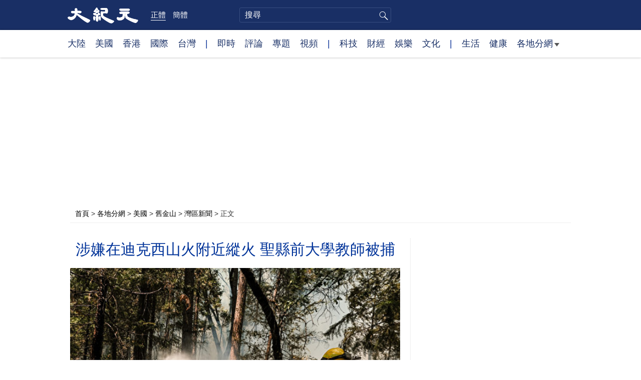

--- FILE ---
content_type: text/html
request_url: https://www.epochtimes.com/assets/uploads/segments/b5/segment_blocks.html
body_size: 596
content:
<div id="instant_news" class="post_list instant_news"><div class="block_title"><span class="clock"><a href="/b5/instant-news.htm">即時</a></span></div><div class="one_news"><div class="date">8分鐘</div><div class="title"><a href="/b5/25/12/12/n14654198.htm" title="歐盟：2026年7月起對電商小包裹徵3歐元關稅">歐盟：2026年7月起對電商小包裹徵3歐元關稅</a></div></div><div class="one_news"><div class="date">33分鐘</div><div class="title"><a href="/b5/25/12/12/n14653822.htm" title="年終報導：中共重磅內訌的後效應">年終報導：中共重磅內訌的後效應</a></div></div><div class="one_news"><div class="date">1小時</div><div class="title"><a href="/b5/25/12/12/n14654100.htm" title="台灣擬修訂法規 限縮公務員赴大陸探親事由範圍">台灣擬修訂法規 限縮公務員赴大陸探親事由範圍</a></div></div><div class="one_news"><div class="date">2小時</div><div class="title"><a href="/b5/25/12/12/n14654154.htm" title="河北一預製菜廠房突發大火 3小時燒毀了整棟樓">河北一預製菜廠房突發大火 3小時燒毀了整棟樓</a></div></div><div class="one_news"><div class="date">2小時</div><div class="title"><a href="/b5/25/12/12/n14654150.htm" title="受賄逾1.47億 中信集團前副總徐佐被判無期">受賄逾1.47億 中信集團前副總徐佐被判無期</a></div></div></div>
<div id="recommended_today" class="post_list recommended_today"><div class="block_title"><span class="recm_icon"><a href="/b5/nf1356681.htm" target="_blank">紀元推薦</a></span><span class="more"><a href="/b5/nf1356681.htm">更多 ></a></span></div><div class="one_recm"><div class="text"><div class="title"><a href="/b5/25/12/9/n14651629.htm" title="王友群：「血債幫」要員王立科被判死緩">王友群：「血債幫」要員王立科被判死緩</a></div></div></div><div class="one_recm"><div class="text"><div class="title"><a href="/b5/25/12/4/n14649036.htm" title="上海人講述在中國經營公司12年的教訓">上海人講述在中國經營公司12年的教訓</a></div></div></div><div class="one_recm"><div class="text"><div class="title"><a href="/b5/25/12/3/n14648095.htm" title="分析：中共為何否定《舊金山和約》">分析：中共為何否定《舊金山和約》</a></div></div></div><div class="one_recm"><div class="text"><div class="title"><a href="/b5/25/12/2/n14647022.htm" title="王友群：「血債幫」要員王大偉被判死緩">王友群：「血債幫」要員王大偉被判死緩</a></div></div></div><div class="one_recm"><div class="text"><div class="title"><a href="/b5/25/12/1/n14646582.htm" title="大紀元獨家專訪FBI局長 聚焦九話題">大紀元獨家專訪FBI局長 聚焦九話題</a></div></div></div><div class="one_recm"><div class="text"><div class="title"><a href="/b5/25/12/1/n14646256.htm" title="【獨家】這位化學家助美國破解稀土產業難題">【獨家】這位化學家助美國破解稀土產業難題</a></div></div></div><div class="one_recm"><div class="text"><div class="title"><a href="/b5/25/11/28/n14645261.htm" title="分析：經濟上對華依賴 給世界帶來何種教訓">分析：經濟上對華依賴 給世界帶來何種教訓</a></div></div></div></div>


--- FILE ---
content_type: text/html; charset=UTF-8
request_url: https://www.epochtimes.com/b5/21/8/12/n13156725.htm
body_size: 15471
content:
<!DOCTYPE html>
<html lang="zh-Hant">
<head>
<meta charset="UTF-8">
<link rel="icon" href="/favicon.ico" type="image/x-icon">
<link rel="icon" href="/favicon-16x16.png" sizes="16x16" type="image/png">
<link rel="icon" href="/favicon-32x32.png" sizes="32x32" type="image/png">
<link rel="icon" href="/favicon-48x48.png" sizes="48x48" type="image/png">
<link rel="apple-touch-icon" sizes="120x120" href="/apple-touch-icon-120.png">
<link rel="apple-touch-icon" sizes="152x152" href="/apple-touch-icon-152.png">
<link rel="apple-touch-icon" sizes="180x180" href="/apple-touch-icon.png">
<link rel="icon" sizes="192x192" href="/android-icon-192x192.png">
<link rel="icon" sizes="512x512" href="/android-icon-512x512.png">
<link rel="manifest" href="/manifest.json">
<meta name="viewport" content="width=device-width, initial-scale=1">
<link rel="profile" href="http://gmpg.org/xfn/11">
<link rel="preconnect" href="https://www.googletagmanager.com">
<link rel="preconnect" href="https://cdn.cookielaw.org">
	<meta name="date" content="2021-08-12 1:18:31 PM" />
			<link rel="preload" as="image" href="https://i.epochtimes.com/assets/uploads/2021/08/id13156805-GettyImages-1234596544-600x400.jpg">
	<title>涉嫌在迪克西山火附近縱火 聖縣前大學教師被捕 | 北加州 | Dixie Fire | Gary Stephen Maynard | 大紀元</title>
<meta name='robots' content='index, follow' />
<meta name="description" content="北加州「迪克西山火」（Dixie Fire）一發不可收拾，截至週三（8月11日）上午，燃燒面積已超過50萬英畝。然而，根據法庭文件，前聖塔克拉拉大學（Santa Clara University）教師加里．斯蒂芬．梅納德（Gary Stephen Maynard），被聯邦法院指控，涉嫌在迪克西山火附近，至少蓄意縱火一次而被逮捕。 ...">
<meta property="og:locale" content="zh_TW" >
<meta property="og:site_name" content="大紀元 www.epochtimes.com" >
<meta property="article:publisher" content="https://www.facebook.com/djytimes">
<meta property="og:url" content="https://www.epochtimes.com/b5/21/8/12/n13156725.htm">
<meta property="og:type" content="article">
<meta property="og:title" content="涉嫌在迪克西山火附近縱火 聖縣前大學教師被捕 | 北加州 | Dixie Fire | Gary Stephen Maynard | 大紀元">
<meta property="og:description" content="北加州「迪克西山火」（Dixie Fire）一發不可收拾，截至週三（8月11日）上午，燃燒面積已超過50萬英畝。然而，根據法庭文件，前聖塔克拉拉大學（Santa Clara University）教師加里．斯蒂芬．梅納德（Gary Stephen Maynard），被聯邦法院指控，涉嫌在迪克西山火附近，至少蓄意縱火一次而被逮捕。 ...">
<meta property="fb:page_id" content="1571885662850711">
<meta property="og:image" content="https://i.epochtimes.com/assets/uploads/2021/08/id13156805-GettyImages-1234596544-700x359.jpg">
<meta property="twitter:site" content="大紀元 www.epochtimes.com" >
<meta property="twitter:domain" content="www.epochtimes.com" >
<meta name="twitter:title" content="涉嫌在迪克西山火附近縱火 聖縣前大學教師被捕 | 北加州 | Dixie Fire | Gary Stephen Maynard | 大紀元">
<meta name="twitter:description" content="北加州「迪克西山火」（Dixie Fire）一發不可收拾，截至週三（8月11日）上午，燃燒面積已超過50萬英畝。然而，根據法庭文件，前聖塔克拉拉大學（Santa Clara University）教師加里．斯蒂芬．梅納德（Gary Stephen Maynard），被聯邦法院指控，涉嫌在迪克西山火附近，至少蓄意縱火一次而被逮捕。 ...">
<meta name="twitter:card" content="summary_large_image">
<meta name="twitter:image" content="https://i.epochtimes.com/assets/uploads/2021/08/id13156805-GettyImages-1234596544-700x359.jpg">
<link rel='stylesheet' id='djy-style-css' href='https://www.epochtimes.com/assets/themes/djy/style.min.css?ver=20250227' type='text/css' media='all' />
<link rel='stylesheet' id='djy-global-css' href='https://www.epochtimes.com/assets/themes/djy/css/global-v2.min.css?ver=20250424' type='text/css' media='all' />
<link rel='stylesheet' id='djy-article-css' href='https://www.epochtimes.com/assets/themes/djy/css/article-v2.min.css?ver=20250728' type='text/css' media='all' />
<link rel='stylesheet' id='djy-print-css' href='https://www.epochtimes.com/assets/themes/djy/css/print.min.css?ver=20160303' type='text/css' media='print' />

<link rel="canonical" href="https://www.epochtimes.com/b5/21/8/12/n13156725.htm" />
<meta property="fb:pages" content="156786811025453" />
<meta name="news_keywords" content="Dixie Fire,Gary Stephen Maynard,北加州,山火,縱火,迪克西山火,大紀元" />
	<script>
		var djy_primary_category, djy_primary_cat_full, djy_user_id, djy_tag_ids, djy_tag_names_full, djy_post_id, djy_author_ids, djy_public_authors, djy_cat_ids, djy_cat_names_full, djy_term_ids, djy_term_names_full, djy_all_term_ids, djy_all_term_names_full, djy_domain, djy_ads_term_ids, djy_publish_date, djy_no_ads = false;
		var encoding = 'b5';
        function verifyStorage(){try{ localStorage.setItem('test',1);localStorage.removeItem('test');return 1;} catch(e) {return 0;}}
        var hasStorage = verifyStorage();
        if (hasStorage) {
            var preferred_lang = localStorage.getItem('preferred_lang');
            var href = window.location.href;
            if (preferred_lang && href.indexOf('/tag/') === -1 && href.indexOf('/authors/') === -1) {
                if (window.location.pathname === '/' && preferred_lang === 'gb') {
                    window.location.replace('/gb/');
                } else {
                    var current_lang = '/'+ (preferred_lang === 'b5' ? 'gb' : 'b5')+'/';
                    if (href.indexOf(current_lang) !== -1 && href.indexOf('/'+preferred_lang+'/') === -1) {
                        window.location.replace(href.replace(current_lang, '/'+preferred_lang+'/'));
                    }
                }
            }
        }
	djy_primary_category = '2452';
djy_primary_cat_full = '灣區新聞-2452';
djy_user_id = '218';
djy_post_id = '13156725';
djy_tag_ids = '277273,1438460,1437372,58564,1441526,53919';
djy_tag_names_full = '北加州-277273;迪克西山火-1438460;Dixie Fire-1437372;縱火-58564;Gary Stephen Maynard-1441526;山火-53919';
djy_cat_ids = '391,2452,1163166,533';
djy_cat_names_full = '各地分網-391;灣區新聞-2452;美國-1163166;舊金山-533';
djy_term_ids = '1187321,1274496,1191155,6';
djy_term_names_full = 'topshow-1187321;今日聚焦-1274496;社區焦點-1191155;類別重點-6';
djy_all_term_ids = '391,2452,1163166,533,1187321,1274496,1191155,6';
djy_all_term_names_full = '各地分網-391;灣區新聞-2452;美國-1163166;舊金山-533;topshow-1187321;今日聚焦-1274496;社區焦點-1191155;類別重點-6';
djy_ads_term_ids = '1187320,1166994,391,2452,1163166,533,1187321,1274496,1191155,6';
djy_publish_date = '20210812';
	</script>
	
<script type="application/ld+json">
{"@context":"https:\/\/schema.org","@type":"BreadcrumbList","itemListElement":[{"@type":"ListItem","position":1,"name":"\u5404\u5730\u5206\u7db2","item":"https:\/\/www.epochtimes.com\/b5\/ncChineseCommunity.htm"},{"@type":"ListItem","position":2,"name":"\u7f8e\u570b","item":"https:\/\/www.epochtimes.com\/b5\/ncid1163166.htm"},{"@type":"ListItem","position":3,"name":"\u820a\u91d1\u5c71","item":"https:\/\/www.epochtimes.com\/b5\/nsc533.htm"},{"@type":"ListItem","position":4,"name":"\u7063\u5340\u65b0\u805e","item":"https:\/\/www.epochtimes.com\/b5\/ncid2452.htm"}]}
</script>

<script type="application/ld+json">
{"@context":"https:\/\/schema.org","@type":"NewsArticle","@id":"https:\/\/www.epochtimes.com\/b5\/21\/8\/12\/n13156725.htm\/#newsarticle","url":"https:\/\/www.epochtimes.com\/b5\/21\/8\/12\/n13156725.htm","mainEntityOfPage":"https:\/\/www.epochtimes.com\/b5\/21\/8\/12\/n13156725.htm","headline":"涉嫌在迪克西山火附近縱火 聖縣前大學教師被捕","description":"北加州「迪克西山火」（Dixie Fire）一發不可收拾，截至週三（8月11日）上午，燃燒面積已超過50萬英畝。然而，根據法庭文件，前聖塔克拉拉大學（Santa Clara University）教師加里．斯蒂芬．梅納德（Gary Stephen Maynard），被聯邦法院指控，涉嫌在迪克西山火附...","keywords":"北加州,迪克西山火,Dixie Fire,縱火,Gary Stephen Maynard,山火","dateCreated":"2021-08-12T13:18:31Z","datePublished":"2021-08-12T13:18:31Z","dateModified":"2021-08-12T13:18:31Z","author":{"@type":"Person","name":"大紀元新聞網","description":"大紀元報導","image":""},"publisher":{"@type":"Organization","logo":{"@type":"ImageObject","url":"https:\/\/www.epochtimes.com\/assets\/themes\/djy\/images\/DJY-Web-Logo.png","width":"195","height":"80"},"name":"大紀元","sameAs":["https:\/\/www.facebook.com\/djytimes","https:\/\/x.com\/dajiyuan"]},"articleSection":"灣區新聞","thumbnailUrl":"https:\/\/i.epochtimes.com\/assets\/uploads\/2021\/08\/id13156805-GettyImages-1234596544.jpg","name":"涉嫌在迪克西山火附近縱火 聖縣前大學教師被捕","wordCount":"1107","timeRequired":"265","mainEntity":{"@type":"WebPage","@id":"https:\/\/www.epochtimes.com\/b5\/21\/8\/12\/n13156725.htm"},"image":{"@type":"ImageObject","contentUrl":"https:\/\/i.epochtimes.com\/assets\/uploads\/2021\/08\/id13156805-GettyImages-1234596544-600x400.jpg","url":"https:\/\/i.epochtimes.com\/assets\/uploads\/2021\/08\/id13156805-GettyImages-1234596544-600x400.jpg","name":"<p>聖縣前大學教師涉嫌在「迪克西山火」（Dixie Fire）附近縱火，讓消防員置身於危險之中。圖為2021年8月9日，一名消防員全力和迪克西山火奮鬥。(David Odisho\/Getty Images)<\/p>\n","height":"600","width":"400"},"isAccessibleForFree":"true","potentialAction":{"@type":"ReadAction","target":[{"@type":"EntryPoint","urlTemplate":"https:\/\/www.epochtimes.com\/b5\/21\/8\/12\/n13156725.htm"}]},"inLanguage":"zh-Hant","copyrightYear":"2025"}
</script>
<meta property="dable:item_id" content="13156725">
<meta property="dable:author" content="djy">
<link rel="amphtml" href="https://www.epochtimes.com/b5/21/8/12/n13156725.htm/amp" /><!--[if lt IE 9]>
     <script type="text/javascript" src="/assets/themes/djy/js/html5.js"></script>
     <link href="/assets/themes/djy/css/ie.css" rel="stylesheet" type="text/css" />
<![endif]-->
</head>
<body class="post-template-default single single-post postid-13156725 single-format-standard b5">
    <!-- Google tag (gtag.js) -->
    <script async src="https://www.googletagmanager.com/gtag/js?id=G-64JWG501SB"></script>
    <script>
        var ga4_para_obj = {};

        if (typeof(djy_user_id) != "undefined" && djy_user_id !== null) {
            ga4_para_obj.author_id = djy_user_id;
        }
        if (typeof(djy_public_authors) != "undefined" && djy_public_authors !== null) {
            ga4_para_obj.author_name = djy_public_authors;
        }
        if (typeof(djy_cat_ids) != "undefined" && djy_cat_ids !== null) {
            ga4_para_obj.category_ids = djy_cat_ids;
        }
        if (typeof(djy_all_term_names_full) != "undefined" && djy_all_term_names_full !== null) {
            ga4_para_obj.category_names = djy_all_term_names_full;
        }
        if (typeof(djy_primary_category) != "undefined" && djy_primary_category !== null) {
            ga4_para_obj.primary_category = djy_primary_cat_full;
        }
        if (typeof(djy_publish_date) != "undefined" && djy_publish_date !== null) {
            ga4_para_obj.publish_date = djy_publish_date;
        }
        if (typeof(djy_term_ids) != "undefined" && djy_term_ids !== null) {
            ga4_para_obj.term_ids = djy_term_ids;
        }
        ga4_para_obj.cookie_domain = '.epochtimes.com';

        window.dataLayer = window.dataLayer || [];
        function gtag(){dataLayer.push(arguments);}
        gtag('consent', 'default', {
            ad_storage: "granted",
            analytics_storage: "granted",
            functionality_storage: "granted",
            personalization_storage: "granted",
            security_storage: "granted",
            ad_user_data: "granted",
            ad_personalization: "granted"
        });// Override defaults to 'denied' for specific regions.
        gtag('consent', 'default', {
            ad_storage: 'denied',
            analytics_storage: 'denied',
            functionality_storage: 'denied',
            personalization_storage: 'denied',
            security_storage: 'denied',
            ad_user_data: 'denied',
            ad_personalization: 'denied',
            ad_user_personalization: 'denied',
            region: ['AT', 'BE', 'BG', 'HR', 'CY', 'CZ', 'DK', 'EE', 'FI', 'FR', 'DE', 'GR', 'HU', 'IE', 'IT', 'LV', 'LT', 'LU', 'MT', 'NL', 'PL', 'PT', 'RO', 'SK', 'SI', 'ES', 'SE', 'GB', 'CH']
        });


        var sent_pageview_status = 0;
        if (hasStorage) {
            //ATTN: in OneTrust: C0005 - social; C0003 - functional; C0002 - performance; C0004 - ads target; C0001 - basic that always active
            var currentGroups = localStorage.getItem('EpochOnetrustActiveGroups');
            if (currentGroups) {
                var performanceAuth = (currentGroups.indexOf('C0002') === -1) ? 'denied' : 'granted';
                var functionalAuth = (currentGroups.indexOf('C0003') === -1) ? 'denied' : 'granted';
                var targetingAuth = (currentGroups.indexOf('C0004') === -1) ? 'denied' : 'granted';

                gtag('consent', 'update', {
                    analytics_storage: performanceAuth,
                    personalization_storage: performanceAuth,
                    security_storage: performanceAuth,
                    functionality_storage: functionalAuth,
                    ad_storage: targetingAuth,
                    ad_user_data: targetingAuth,
                    ad_personalization: targetingAuth,
                    ad_user_personalization: targetingAuth
                });
                sent_pageview_status = 1;
            }
        }

        gtag('set', {'cookie_flags': 'SameSite=Lax;Secure'});
        gtag('set', 'send_page_view', false);
        gtag('js', new Date());
        gtag('config', 'G-64JWG501SB', ga4_para_obj);

        function sent_pageview_check() {
            if (sent_pageview_status < 3) {
                sent_pageview_status = 3;
                gtag('event', 'page_view', {
                    'page_title': document.title,
                    'page_location': window.location.href,
                    'page_path': window.location.pathname
                });
            }
        }
        if (sent_pageview_status == 1) {
            sent_pageview_check();
        }
        </script>
        <script src="https://cdn.cookielaw.org/scripttemplates/otSDKStub.js" data-document-language="true" type="text/javascript" charset="UTF-8" data-domain-script="018e5888-3113-7bbd-ad24-8a36ff0c5755" ></script>
        <script>
        function OptanonWrapper() {
            if (hasStorage && (localStorage.getItem('EpochOnetrustActiveGroups') !== OnetrustActiveGroups)) {
                localStorage.setItem('EpochOnetrustActiveGroups', OnetrustActiveGroups);
                window.location.reload();
            }
            sent_pageview_check();
        }

        // in case there was no callback
        setTimeout(function() {
            sent_pageview_check();
        }, 3000);
    </script>


	<script>
	var epochload = [];
	var slots =  new Array();
	function loadGTM(id) {
		(function(w,d,s,l,i){w[l]=w[l]||[];w[l].push({'gtm.start':new Date().getTime(),event:'gtm.js'});var f=d.getElementsByTagName(s)[0],j=d.createElement(s),dl=l!='dataLayer'?'&l='+l:'';
			j.async=true;j.src='//www.googletagmanager.com/gtm.js?id='+i+dl;f.parentNode.insertBefore(j,f);})(window,document,'script','dataLayer', id);
	}
		</script>
	<noscript><iframe src="//www.googletagmanager.com/ns.html?id=GTM-WHM2XS" height="0" width="0" style="display:none;visibility:hidden"></iframe></noscript>
	<script>
	if (document.getElementsByClassName('archive tag').length > 0) {
		setTimeout(function() {
			loadGTM('GTM-WHM2XS');
		}, 3000);
	} else {
		loadGTM('GTM-WHM2XS');
	}
	</script>
    <script class="optanon-category-C0002-C0004" type="text/plain" src="https://btloader.com/tag?o=5755245557186560&upapi=true" async></script>
	<header class="header">
	<div class="top_row">
		<div class="container">
			<div class="logo">
				<a title="大紀元首頁" href="/"><img alt="大紀元 LOGO" src="https://www.epochtimes.com/assets/themes/djy/images/ET_Logo_2_cn.png" width="475" height="109"></a>
			</div>
			<div class="b5_gb">
							<span class="b5 active"><a href="https://www.epochtimes.com/b5/21/8/12/n13156725.htm">正體</a></span>
				<span class="gb"><a href="https://www.epochtimes.com/gb/21/8/12/n13156725.htm">簡體</a></span>
						</div>
			<div class="search">
				<form class="search-form" method="post" role="search" action="https://www.epochtimes.com/b5/search.htm">
					<input type="hidden" name="encoding" value="b5">
					<input type="text" role="search" name="q" size="2" value="" maxlength="100" title="搜尋" placeholder="搜尋" class="search_input">
					<button type="submit" class="search_btn" title="submit">搜尋</button>
				</form>
			</div>
			<div class="user_block"></div>
			<div id="login_wrapper" class="pipa_login_wrapper"></div>
		</div>
	</div>
	<div class="nav_row">
		<div class="container">
			<ul>
				<li><a href="/b5/nsc413.htm">大陸</a></li>
				<li><a href="/b5/nsc412.htm">美國</a></li>
				<li><a href="/b5/ncid1349362.htm">香港</a></li>
				<li><a href="/b5/nsc418.htm">國際</a></li>
				<li><a href="/b5/ncid1349361.htm">台灣</a></li>
				<li>|</li>
				<li><a href="/b5/instant-news.htm">即時</a></li>
				<li><a href="/b5/nccomment.htm">評論</a></li>
				<li><a href="/b5/nf1191090.htm">專題</a></li>
				<li><a href="/b5/nf1596798.htm">視頻</a></li>
				<li>|</li>
				<li><a href="/b5/nsc419.htm">科技</a></li>
				<li><a href="/b5/nsc420.htm">財經</a></li>
				<li><a href="/b5/ncyule.htm">娛樂</a></li>
				<li><a href="/b5/nsc2007.htm">文化</a></li>
				<li>|</li>
				<li><a href="/b5/nsc2008.htm">生活</a></li>
				<li><a href="/b5/nsc1002.htm">健康</a></li>
				<li class="has_dropdown">
					<a target="_blank" href="/b5/ncChineseCommunity.htm">各地分網<span class="arrow-right"></span></a>
					<ul class="sub-menu">
                        <li><a target="_blank" href="/b5/nsc529.htm">紐約</a></li>
                        <li><a target="_blank" href="/b5/nsc925.htm">華府</a></li>
                        <li><a target="_blank" href="//sf.epochtimes.com/">舊金山</a></li>
                        <li><a target="_blank" href="/b5/nsc990.htm">費城</a></li>
                        <li><a target="_blank" href="/b5/nsc970.htm">洛杉磯</a></li>
                        <li><a target="_blank" href="/b5/nsc530.htm">新澤西</a></li>
                        <li><a target="_blank" href="/b5/nsc531.htm">波士頓</a></li>
                        <li><a target="_blank" href="/b5/nsc1000.htm">美西北</a></li>
                        <li><a target="_blank" href="/b5/ncid1139891.htm">多倫多</a></li>
                        <li><a target="_blank" href="/b5/nsc919.htm">美南</a></li>
                        <li><a target="_blank" href="/b5/ncid1143942.htm">溫哥華</a></li>
                        <li><a target="_blank" href="/b5/nsc918.htm">美中</a></li>
                        <li><a target="_blank" href="/taiwan">台灣</a></li>
                        <li><a target="_blank" href="/b5/ncid2437.htm">聖地亞哥</a></li>
                        <li><a target="_blank" href="https://hk.epochtimes.com">香港</a></li>
                        <li><a target="_blank" href="/b5/ncid2497.htm">加國亞省</a></li>
                        <li><a target="_blank" href="/b5/nsc980.htm">澳洲</a></li>
                        <li><a target="_blank" href="/b5/ncid2528.htm">蒙特利爾</a></li>
                        <li><a target="_blank" href="/b5/nsc974.htm">歐洲</a></li>
                        <li><a target="_blank" href="/b5/ncid1143937.htm">新西蘭</a></li>
                        <li><a target="_blank" href="/b5/ncid1143931.htm">日本</a></li>
                        <li><a target="_blank" href="/b5/ncChineseCommunity.htm">更多</a></li>
					</ul>
				</li>
			</ul>
		</div>
	</div>
</header><main id="main" role="main">
	<div class="main_container">
		<div id="topad728"><div id="topad728_inner"></div></div>
		<div class="show-for-medium-up" id="breadcrumb"><a href = "/b5/" target="blank">首頁</a> > <a target="_blank" class="breadcrumbs textLink" href="https://www.epochtimes.com/b5/ncChineseCommunity.htm">各地分網</a> > <a target="_blank" class="breadcrumbs textLink" href="https://www.epochtimes.com/b5/ncid1163166.htm">美國</a> > <a target="_blank" class="breadcrumbs textLink" href="https://www.epochtimes.com/b5/nsc533.htm">舊金山</a> > <a target="_blank" class="breadcrumbs textLink" href="https://www.epochtimes.com/b5/ncid2452.htm">灣區新聞</a> > <span class="current">正文</span></div>		<div class="main_content">
			<div class="print_logo">
				<a href="/"><img alt="site logo: www.epochtimes.com" src="https://www.epochtimes.com/assets/themes/djy/images/DJY-logo20140623-2.jpg" width="210" height="50"></a>
			</div>
			<div class="article">
				<div class="titles">
					
										<h1 class="title">涉嫌在迪克西山火附近縱火 聖縣前大學教師被捕</h1>

					
									</div>
				<div class="featured_image"><a href="https://i.epochtimes.com/assets/uploads/2021/08/id13156805-GettyImages-1234596544-600x400.jpg" target="_blank"><img width="600" height="400" src="/assets/themes/djy/images/white.png" data-src="https://i.epochtimes.com/assets/uploads/2021/08/id13156805-GettyImages-1234596544-600x400.jpg" class="lazy attachment-djy_600_400 size-djy_600_400 wp-post-image" alt="涉嫌在迪克西山火附近縱火 聖縣前大學教師被捕" decoding="async" fetchpriority="high" /><noscript><img width="600" height="400" src="https://i.epochtimes.com/assets/uploads/2021/08/id13156805-GettyImages-1234596544-600x400.jpg" class="attachment-djy_600_400 size-djy_600_400 wp-post-image" alt="涉嫌在迪克西山火附近縱火 聖縣前大學教師被捕" decoding="async" fetchpriority="high" /></noscript></a><div class="caption"><p>聖縣前大學教師涉嫌在「迪克西山火」（Dixie Fire）附近縱火，讓消防員置身於危險之中。圖為2021年8月9日，一名消防員全力和迪克西山火奮鬥。(David Odisho/Getty Images)</p>
</div></div>				<div class=info>
					<time datetime="2021-08-12T13:18:31+08:00">更新 2021-08-12 1:18 PM</time>
					<span class="pageview" data-postid="13156725">人氣 101</span>					<div class="tags"><span>標籤: </span><a href="https://www.epochtimes.com/b5/tag/%e5%8c%97%e5%8a%a0%e5%b7%9e.html" rel="tag">北加州</a>, <a href="https://www.epochtimes.com/b5/tag/%e8%bf%aa%e5%85%8b%e8%a5%bf%e5%b1%b1%e7%81%ab.html" rel="tag">迪克西山火</a>, <a href="https://www.epochtimes.com/b5/tag/dixie-fire.html" rel="tag">Dixie Fire</a>, <a href="https://www.epochtimes.com/b5/tag/%e7%b8%b1%e7%81%ab.html" rel="tag">縱火</a>, <a href="https://www.epochtimes.com/b5/tag/gary-stephen-maynard.html" rel="tag">Gary Stephen Maynard</a>, <a href="https://www.epochtimes.com/b5/tag/%e5%b1%b1%e7%81%ab.html" rel="tag">山火</a></div>
				</div>
				<div class="share">
							<span class="facebook social">
			<a href="https://www.facebook.com/sharer/sharer.php?u=https%3A%2F%2Fwww.epochtimes.com%2Fb5%2F21%2F8%2F12%2Fn13156725.htm" target="_blank">Facebook</a>
		</span>
			<span class="twitter social">
			<a href="https://twitter.com/intent/tweet?text=%E6%B6%89%E5%AB%8C%E5%9C%A8%E8%BF%AA%E5%85%8B%E8%A5%BF%E5%B1%B1%E7%81%AB%E9%99%84%E8%BF%91%E7%B8%B1%E7%81%AB+%E8%81%96%E7%B8%A3%E5%89%8D%E5%A4%A7%E5%AD%B8%E6%95%99%E5%B8%AB%E8%A2%AB%E6%8D%95&amp;via=dajiyuan&amp;url=https%3A%2F%2Fwww.epochtimes.com%2Fb5%2F21%2F8%2F12%2Fn13156725.htm" target="_blank">Twitter</a>
		</span>
			<span class="line social">
			<a href="https://line.me/R/msg/text/?%E6%B6%89%E5%AB%8C%E5%9C%A8%E8%BF%AA%E5%85%8B%E8%A5%BF%E5%B1%B1%E7%81%AB%E9%99%84%E8%BF%91%E7%B8%B1%E7%81%AB+%E8%81%96%E7%B8%A3%E5%89%8D%E5%A4%A7%E5%AD%B8%E6%95%99%E5%B8%AB%E8%A2%AB%E6%8D%95https://www.epochtimes.com/b5/21/8/12/n13156725.htm?openExternalBrowser=1" target="_blank">Line</a>
		</span>
			<span class="copy-url">
			<a rel="nofollow noreferrer" href="javascript:void(0)" id="copy_current_url">複製鏈接</a>
		</span>
						<span class="print_icon social">
						<a href="#Print" onclick="window.print(); return false;" rel="nofollow" target="_blank">Print</a>
					</span>
					<div class="font_size">【字號】
						<a href="#" onclick="changeArticleFont('b');return false;">大</a>&nbsp;
						<a href="#"	onclick="changeArticleFont('m');return false;">中</a>&nbsp;
						<a class="textLink" href="#" onclick="changeArticleFont('s');return false;">小</a>
					</div>
					<div class="gb_b5">
						<span class="b5 active"><a href="https://www.epochtimes.com/b5/21/8/12/n13156725.htm">正體</a></span>
						<span class="gb"><a href="https://www.epochtimes.com/gb/21/8/12/n13156725.htm">简体</a></span>
					</div>
				</div>
                				<div id="artbody" class="post_content" itemprop="articleBody">
					<!-- article content begin -->
					<p>【大紀元2021年08月12日訊】（大紀元記者陳柏州綜合報導）北加州「迪克西山火」（Dixie Fire）一發不可收拾，截至週三（8月11日）上午，燃燒面積已超過50萬英畝。然而，根據法庭文件，前聖塔克拉拉大學（Santa Clara University）教師加里．斯蒂芬．梅納德（Gary Stephen Maynard），被聯邦法院指控，涉嫌在迪克西山火附近，至少蓄意縱火一次而被逮捕。</p>
<p>據法庭文件顯示，梅納德在8月7日，涉嫌在拉森國家森林（Lassen National Forest）防火線後方縱火。此外，該嫌也與8月5日和7日，在同一地點引發的Moon山火、Conard山火有關，但未被起訴。</p>
<p>美國助理檢察官邁克爾．安德森（Michael Anderson）在備忘錄中寫道：「梅納德蓄意縱火的位置，恰巧會使消防員被困在火場之間。」「如果不是美國森林局（U.S. Forest Service）調查人員日以繼夜地追蹤，這些火災就無法在初期時就被發現。」</p>
<p>根據美國森林局特工泰勒．博倫（Tyler Bolen）的宣誓書，當局在7月20日調查沙斯塔三一國家森林（Shasta-Trinity National Forest）的Cascade山火時，發現有兩輛車停在離火災發生地150~200碼的路邊，其中一輛車Kia Soul卡在大石頭上，經調查後發現其登記在梅納德名下。</p>
<p>這輛Kia Soul留下的輪胎印，和7月21日的Everitt大火和7月11日的Bradley大火發現的輪胎印類似。</p>
<p>8月3日，在蘇珊維爾（Susanville）的交通管制中，梅納德的Kia Soul被安裝追蹤器。根據追蹤器顯示，該車曾停放在8月5日的Moon山火和8月7日的Conard山火附近。</p>
<p>梅納德在Conard山火附近的緊急撤離區被發現，並遭到拉森（Lassen）縣警察局逮捕。梅納德否認縱火，並表示，如果當局指控他縱火，他將在法庭上為自己辯護。</p>
<p>當梅納德得知他被指控涉嫌縱火重罪後，他開始踢監獄的門，並高喊：「我要殺了你！這不是我放的火！」</p>
<p>根據當局調查，梅納德的前同事透露：「梅納德曾自稱患有焦慮症、抑鬱症和人格分裂，並說他想自殺。」</p>
<p>梅納德在2019年9月至2020年12月，曾擔任聖塔克拉拉大學社會學系的兼職教師，也曾在索諾瑪州立大學（Sonoma State University）犯罪學和刑事司法系擔任兼職講師，專門研究刑事司法和反常行為。◇</p>
<p><a href="https://sf.epochtimes.com/donate/"><img decoding="async" class="aligncenter size-large wp-image-12584681" src="https://i.epochtimes.com/assets/uploads/2020/11/donate-SF-600x179px-C-600x179.jpg" alt="" width="600" height="179" /></a><br />
<a href="https://sf.epochtimes.com/subscribe/"><img decoding="async" class="aligncenter size-large wp-image-12584702" src="https://i.epochtimes.com/assets/uploads/2020/11/Subscribe-SF_600x179px-600x179.jpg" alt="" width="600" height="179" /></a><br />
<a href="https://www.give1car.com/"><img decoding="async" class="aligncenter size-large wp-image-12584887" src="https://i.epochtimes.com/assets/uploads/2020/11/car-donation-NTD-600x70.png" alt="" width="600" height="70" /></a><br />
<b><a style="color: #3339ff;" href="https://www.facebook.com/sfdjy/">關注我們facebook主頁，及時獲得更多資訊，請點這裡。</a></b></p>
<p>責任編輯：白川</p>
<span id="epoch_socail_span"></span><script type="text/javascript">
                var scripts_to_load = [];
                var contentObj = document.getElementById("epoch_socail_span").parentElement;
                var iframes = contentObj.querySelectorAll("iframe"); 
                if (hasStorage && localStorage.getItem("EpochOnetrustActiveGroups").indexOf("C0005") > -1) {
                    if (iframes.length > 0) {
                        iframes.forEach(function(iframe) {
                            var dataSrc = iframe.getAttribute("data2-src");
                            if (dataSrc) {
                                iframe.setAttribute("src", dataSrc);
                                iframe.removeAttribute("data2-src");
                            }
                        });
                    }
                    
                    var fvIframe = document.querySelector(".video_fit_container iframe");
                    if (fvIframe !== null) {
                        var srcURL = fvIframe.getAttribute("data2-src");
                        if (srcURL !== null && typeof srcURL !== "undefined" && srcURL.length > 0) {
                            fvIframe.setAttribute("src", srcURL);
                            fvIframe.removeAttribute("data2-src");
                        }
                    }
                } else {
                    var atag = "<a href='javascript:void(0);' class='open_one_trust_setting'>";
                    var hint = (encoding === "gb" ? ("(根据用户设置，社交媒体服务已被過濾。要显示内容，请"+ atag +"允许</a>社交媒体cookie。)") : ("(根據用戶設置，社交媒体服务已被过滤。要顯示內容，請"+ atag +"允許</a>社交媒体cookie。)"));
                    if (iframes.length > 0) {
                        for (var i = 0; i < iframes.length; i++) {
                            iframes[i].height = 30;
                            var parent = iframes[i].parentElement;
                            var iTag = document.createElement("i");
                            iTag.innerHTML = hint;
                            parent.insertBefore(iTag, iframes[i].nextSibling);
                        }
                    }
                    var tweets = document.querySelectorAll("blockquote.twitter-tweet");
                    if (tweets.length > 0) {
                        for (var i = 0; i < tweets.length; i++) {
                            var iTag = document.createElement("i");
                            iTag.innerHTML = hint;
                            tweets[i].appendChild(iTag);
                        }
                    }
                    var fvIframe = document.querySelector(".video_fit_container iframe");
                    if (fvIframe !== null) {
                        var iTag = document.createElement("i");
                        iTag.innerHTML = hint;
                        var parent = fvIframe.parentElement.parentNode;
                        if (parent) {
                            parent.insertBefore(iTag, fvIframe.parentElement.nextSibling);
                        }
                    }
                }
	    </script>					<!-- article content end -->
					<div id="below_article_ad"></div>
				</div>
									<div class="related_focuses">
						<span>相關專題:</span> <a href="https://www.epochtimes.com/b5/nf1187321.htm" rel="tag">topshow</a> / <a href="https://www.epochtimes.com/b5/nf1274496.htm" rel="tag">今日聚焦</a> / <a href="https://www.epochtimes.com/b5/nf1191155.htm" rel="tag">社區焦點</a>					</div>
												<div class="related_post post_list">
					<div class="block_title">相關新聞</div>
											<div class="one_post">
							<div class="img"><a href="https://www.epochtimes.com/b5/21/8/5/n13140051.htm"><img alt="強勁風勢助長 迪克西山火迅速往東蔓延" src="https://i.epochtimes.com/assets/uploads/2021/08/id13140168-GettyImages-1234441857-320x200.jpg" width="320" height="200"></a></div>
							<div class="title">
								<a href="https://www.epochtimes.com/b5/21/8/5/n13140051.htm">強勁風勢助長 迪克西山火迅速往東蔓延</a>
								<span class="pageview" data-postid="13140051">人氣 55</span>							</div>
						</div>
												<div class="one_post">
							<div class="img"><a href="https://www.epochtimes.com/b5/21/8/6/n13142875.htm"><img alt="迪克西山火吞噬格林維爾鎮 成為加州史上第六大山火" src="https://i.epochtimes.com/assets/uploads/2021/08/id13142909-GettyImages-1234490810-320x200.jpg" width="320" height="200"></a></div>
							<div class="title">
								<a href="https://www.epochtimes.com/b5/21/8/6/n13142875.htm">迪克西山火吞噬格林維爾鎮 成為加州史上第六大山火</a>
								<span class="pageview" data-postid="13142875">人氣 97</span>							</div>
						</div>
												<div class="one_post">
							<div class="img"><a href="https://www.epochtimes.com/b5/21/8/7/n13145497.htm"><img alt="今年迄今全美最大野火 迪克西山火延燒超43.2萬英畝" src="https://i.epochtimes.com/assets/uploads/2021/08/id13145547-GettyImages-1234471013-320x200.jpg" width="320" height="200"></a></div>
							<div class="title">
								<a href="https://www.epochtimes.com/b5/21/8/7/n13145497.htm">今年迄今全美最大野火 迪克西山火延燒超43.2萬英畝</a>
								<span class="pageview" data-postid="13145497">人氣 53</span>							</div>
						</div>
												<div class="one_post">
							<div class="img"><a href="https://www.epochtimes.com/b5/21/8/9/n13148962.htm"><img alt="迪克西山火成加州史上第二大 燒毀逾600座建築物" src="https://i.epochtimes.com/assets/uploads/2021/08/id13149071-GettyImages-1234554460-320x200.jpg" width="320" height="200"></a></div>
							<div class="title">
								<a href="https://www.epochtimes.com/b5/21/8/9/n13148962.htm">迪克西山火成加州史上第二大 燒毀逾600座建築物</a>
								<span class="pageview" data-postid="13148962">人氣 67</span>							</div>
						</div>
										</div>
								<div id="dable_block"></div>
                <div class="post_list hot_posts" id="hot_articles">
                </div>
				<div class="comment_block" id="comment_block">
					<div class="tougao">
						如果您有新聞線索或資料給大紀元，請進入<a href="https://tougao.epochtimes.com/tougao_b5.php">安全投稿爆料平台</a>。
					</div>
					<div class="mtop10 commentbar large-12 medium-12 small-12 column" style="background:#eee;padding:10px;" id="comments">
評論
</div>

<div id="commentpost" style="display:block;margin-bottom:30px;" class="large-12 medium-12 small-12 column">
	<form id="commentForm" action="#" method="post">
		<textarea title="評論" rows="5" style="width:100%;" name="commentContent" id="commentContent" onfocus="this.value=''; this.onfocus=null;">
「大紀元將選取精彩讀者評論在全球報紙版面上刊登，請您与我們一起記錄歷史」
「大紀元保留刪除髒話貼、下流話貼、攻擊個人信仰貼等惡意留言的權利」
		</textarea>
		<input type="submit" name="submit" value="發表留言" style="float:right;margin-right:20px;font-size:1em;" />
		<input type="hidden" name="t" value="uc" />
		<input type="hidden" name="aid" value="13156725" />
	</form>
</div>

<section id="comments" class="large-12 medium-12 small-12 columns">
	<div id="comment_box">
		<div name="comments"></div>
	</div>
</section><!-- #comments -->
				</div>
			</div>
			<div class="sidebar">
				<aside class="sidebar_single">
	<div id="right_top_1"></div>
	<div class="news_tip">
		<p>如果您有新聞線索或疫情資料給我們</p>
		<a href="https://tougao.epochtimes.com/tougao_gb.php" target="_blank"><button>請進入安全爆料平台</button></a>
	</div>
	<hr class="line">
	<div class="newsletter live_stream"></div>
	<div class="news_letter"><div id="box_16092"></div></div>
		<div class="post_list hot_infogram">
		<div class="block_title">
			<span class="title">紀元圖解</span>
			<span class="more"><a target="_blank" href="/b5/nf1373494.htm">更多 &gt;</a></span>
		</div>
								<div class="one_post">
							<div class="img">
																<a href="https://www.epochtimes.com/b5/25/10/30/n14626680.htm"><img width="320" height="200" src="/assets/themes/djy/images/white.png" data-src="https://i.epochtimes.com/assets/uploads/2025/10/id14626712-9abb6b9d1b9efac15f81f5f9c6274beb-320x200.jpg" class="lazy attachment-djy_320_200 size-djy_320_200 wp-post-image" alt="【圖解】用於草藥療法的植物功效一覽" decoding="async" fetchpriority="high" /><noscript><img width="320" height="200" src="https://i.epochtimes.com/assets/uploads/2025/10/id14626712-9abb6b9d1b9efac15f81f5f9c6274beb-320x200.jpg" class="attachment-djy_320_200 size-djy_320_200 wp-post-image" alt="【圖解】用於草藥療法的植物功效一覽" decoding="async" fetchpriority="high" /></noscript></a>
							</div>
							<div class="title">
								<a href="https://www.epochtimes.com/b5/25/10/30/n14626680.htm">【圖解】用於草藥療法的植物功效一覽</a>
								<div class="pageview" data-postid="14626680">人氣 3917</div>
							</div>
						</div>
												<div class="one_post">
							<div class="img">
																<a href="https://www.epochtimes.com/b5/25/10/17/n14618226.htm"><img width="320" height="200" src="/assets/themes/djy/images/white.png" data-src="https://i.epochtimes.com/assets/uploads/2025/10/id14621459-shipinbiaoqian-320x200.jpg" class="lazy attachment-djy_320_200 size-djy_320_200 wp-post-image" alt="【圖解】如何解讀美國食品標籤和成分" decoding="async" /><noscript><img width="320" height="200" src="https://i.epochtimes.com/assets/uploads/2025/10/id14621459-shipinbiaoqian-320x200.jpg" class="attachment-djy_320_200 size-djy_320_200 wp-post-image" alt="【圖解】如何解讀美國食品標籤和成分" decoding="async" /></noscript></a>
							</div>
							<div class="title">
								<a href="https://www.epochtimes.com/b5/25/10/17/n14618226.htm">【圖解】如何解讀美國食品標籤和成分</a>
								<div class="pageview" data-postid="14618226">人氣 2650</div>
							</div>
						</div>
							</div>
		<div class="post_list hot_news">
		<div class="block_title">
			<span class="title">新聞排行</span>
			<span class="more"><a target="_blank" href="/b5/nscrw401.htm">更多 &gt;</a></span>
		</div>
								<div class="one_post">
							<div class="img">
								<div class="seq">1</div>								<a href="https://www.epochtimes.com/b5/25/12/10/n14652438.htm"><img width="320" height="200" src="/assets/themes/djy/images/white.png" data-src="https://i.epochtimes.com/assets/uploads/2025/12/id14652461-d94d8eb67318da593bb8f8415aed6905-320x200.png" class="lazy attachment-djy_320_200 size-djy_320_200 wp-post-image" alt="中共國防部開通X帳號 評論翻車" decoding="async" /><noscript><img width="320" height="200" src="https://i.epochtimes.com/assets/uploads/2025/12/id14652461-d94d8eb67318da593bb8f8415aed6905-320x200.png" class="attachment-djy_320_200 size-djy_320_200 wp-post-image" alt="中共國防部開通X帳號 評論翻車" decoding="async" /></noscript></a>
							</div>
							<div class="title">
								<a href="https://www.epochtimes.com/b5/25/12/10/n14652438.htm">中共國防部開通X帳號 評論翻車</a>
								<div class="pageview" data-postid="14652438">人氣 22605</div>
							</div>
						</div>
												<div class="one_post">
							<div class="img">
								<div class="seq">2</div>								<a href="https://www.epochtimes.com/b5/25/12/10/n14652404.htm"><img width="320" height="200" src="/assets/themes/djy/images/white.png" data-src="https://i.epochtimes.com/assets/uploads/2023/08/id14060200-shutterstock_2331024503-320x200.jpg" class="lazy attachment-djy_320_200 size-djy_320_200 wp-post-image" alt="為何搭機勿把外套放頭頂行李架 空服員有話說" decoding="async" /><noscript><img width="320" height="200" src="https://i.epochtimes.com/assets/uploads/2023/08/id14060200-shutterstock_2331024503-320x200.jpg" class="attachment-djy_320_200 size-djy_320_200 wp-post-image" alt="為何搭機勿把外套放頭頂行李架 空服員有話說" decoding="async" /></noscript></a>
							</div>
							<div class="title">
								<a href="https://www.epochtimes.com/b5/25/12/10/n14652404.htm">為何搭機勿把外套放頭頂行李架 空服員有話說</a>
								<div class="pageview" data-postid="14652404">人氣 17012</div>
							</div>
						</div>
												<div class="one_post">
							<div class="img">
								<div class="seq">3</div>								<a href="https://www.epochtimes.com/b5/25/12/10/n14652248.htm"><img width="320" height="200" src="/assets/themes/djy/images/white.png" data-src="https://i.epochtimes.com/assets/uploads/2025/12/id14652252-b101d253d594dbe751fad6abaa372fb4-600x400-1-320x200.jpg" class="lazy attachment-djy_320_200 size-djy_320_200 wp-post-image" alt="王友群：中南海出現三大詭異現象" decoding="async" /><noscript><img width="320" height="200" src="https://i.epochtimes.com/assets/uploads/2025/12/id14652252-b101d253d594dbe751fad6abaa372fb4-600x400-1-320x200.jpg" class="attachment-djy_320_200 size-djy_320_200 wp-post-image" alt="王友群：中南海出現三大詭異現象" decoding="async" /></noscript></a>
							</div>
							<div class="title">
								<a href="https://www.epochtimes.com/b5/25/12/10/n14652248.htm">王友群：中南海出現三大詭異現象</a>
								<div class="pageview" data-postid="14652248">人氣 11265</div>
							</div>
						</div>
												<div class="one_post">
							<div class="img">
								<div class="seq">4</div>								<a href="https://www.epochtimes.com/b5/25/12/11/n14653374.htm"><img width="320" height="200" src="/assets/themes/djy/images/white.png" data-src="https://i.epochtimes.com/assets/uploads/2025/10/id14606077-GettyImages-2237875934-320x200.jpg" class="lazy attachment-djy_320_200 size-djy_320_200 wp-post-image" alt="政經陰雲下 北京開經濟工作會議 李希露面" decoding="async" /><noscript><img width="320" height="200" src="https://i.epochtimes.com/assets/uploads/2025/10/id14606077-GettyImages-2237875934-320x200.jpg" class="attachment-djy_320_200 size-djy_320_200 wp-post-image" alt="政經陰雲下 北京開經濟工作會議 李希露面" decoding="async" /></noscript></a>
							</div>
							<div class="title">
								<a href="https://www.epochtimes.com/b5/25/12/11/n14653374.htm">政經陰雲下 北京開經濟工作會議 李希露面</a>
								<div class="pageview" data-postid="14653374">人氣 9333</div>
							</div>
						</div>
												<div class="one_post">
							<div class="img">
								<div class="seq">5</div>								<a href="https://www.epochtimes.com/b5/25/12/10/n14652432.htm"><img width="320" height="200" src="/assets/themes/djy/images/white.png" data-src="https://i.epochtimes.com/assets/uploads/2025/03/id14453608-181168-320x200.jpeg" class="lazy attachment-djy_320_200 size-djy_320_200 wp-post-image" alt="中共國防通信光纜被挖斷 通信中斷143分鐘" decoding="async" /><noscript><img width="320" height="200" src="https://i.epochtimes.com/assets/uploads/2025/03/id14453608-181168-320x200.jpeg" class="attachment-djy_320_200 size-djy_320_200 wp-post-image" alt="中共國防通信光纜被挖斷 通信中斷143分鐘" decoding="async" /></noscript></a>
							</div>
							<div class="title">
								<a href="https://www.epochtimes.com/b5/25/12/10/n14652432.htm">中共國防通信光纜被挖斷 通信中斷143分鐘</a>
								<div class="pageview" data-postid="14652432">人氣 7604</div>
							</div>
						</div>
							</div>
	<div id="rightmiddle2"></div>	<div class="post_list hot_yule">
		<div class="block_title">
			<span class="title">娛樂排行</span>
			<span class="more"><a target="_blank" href="/b5/nscrw406.htm">更多 &gt;</a></span>
		</div>
								<div class="one_post">
							<div class="img">
								<div class="seq">1</div>								<a href="https://www.epochtimes.com/b5/25/12/9/n14652089.htm"><img width="320" height="200" src="/assets/themes/djy/images/white.png" data-src="https://i.epochtimes.com/assets/uploads/2025/10/id14623766-804466-320x200.jpg" class="lazy attachment-djy_320_200 size-djy_320_200 wp-post-image" alt="巧合還是刻意？中共官微帖文驚現「于朦朧」" decoding="async" /><noscript><img width="320" height="200" src="https://i.epochtimes.com/assets/uploads/2025/10/id14623766-804466-320x200.jpg" class="attachment-djy_320_200 size-djy_320_200 wp-post-image" alt="巧合還是刻意？中共官微帖文驚現「于朦朧」" decoding="async" /></noscript></a>
							</div>
							<div class="title">
								<a href="https://www.epochtimes.com/b5/25/12/9/n14652089.htm">巧合還是刻意？中共官微帖文驚現「于朦朧」</a>
								<div class="pageview" data-postid="14652089">人氣 5420</div>
							</div>
						</div>
												<div class="one_post">
							<div class="img">
								<div class="seq">2</div>								<a href="https://www.epochtimes.com/b5/25/12/9/n14652213.htm"><img width="320" height="200" src="/assets/themes/djy/images/white.png" data-src="https://i.epochtimes.com/assets/uploads/2025/10/id14623468-Cecilia-Cheung-320x200.jpg" class="lazy attachment-djy_320_200 size-djy_320_200 wp-post-image" alt="張柏芝遭索賠逾千萬 法庭上情緒失控崩潰痛哭" decoding="async" /><noscript><img width="320" height="200" src="https://i.epochtimes.com/assets/uploads/2025/10/id14623468-Cecilia-Cheung-320x200.jpg" class="attachment-djy_320_200 size-djy_320_200 wp-post-image" alt="張柏芝遭索賠逾千萬 法庭上情緒失控崩潰痛哭" decoding="async" /></noscript></a>
							</div>
							<div class="title">
								<a href="https://www.epochtimes.com/b5/25/12/9/n14652213.htm">張柏芝遭索賠逾千萬 法庭上情緒失控崩潰痛哭</a>
								<div class="pageview" data-postid="14652213">人氣 2298</div>
							</div>
						</div>
												<div class="one_post">
							<div class="img">
								<div class="seq">3</div>								<a href="https://www.epochtimes.com/b5/25/12/10/n14652972.htm"><img width="320" height="200" src="/assets/themes/djy/images/white.png" data-src="https://i.epochtimes.com/assets/uploads/2025/12/id14653037-feng-timo-320x200.jpg" class="lazy attachment-djy_320_200 size-djy_320_200 wp-post-image" alt="消失一年被傳死訊 陸網紅馮提莫自曝停工內幕" decoding="async" /><noscript><img width="320" height="200" src="https://i.epochtimes.com/assets/uploads/2025/12/id14653037-feng-timo-320x200.jpg" class="attachment-djy_320_200 size-djy_320_200 wp-post-image" alt="消失一年被傳死訊 陸網紅馮提莫自曝停工內幕" decoding="async" /></noscript></a>
							</div>
							<div class="title">
								<a href="https://www.epochtimes.com/b5/25/12/10/n14652972.htm">消失一年被傳死訊 陸網紅馮提莫自曝停工內幕</a>
								<div class="pageview" data-postid="14652972">人氣 1708</div>
							</div>
						</div>
												<div class="one_post">
							<div class="img">
								<div class="seq">4</div>								<a href="https://www.epochtimes.com/b5/25/12/10/n14652913.htm"><img width="320" height="200" src="/assets/themes/djy/images/white.png" data-src="https://i.epochtimes.com/assets/uploads/2024/11/id14363180-GettyImages-110511011-320x200.jpg" class="lazy attachment-djy_320_200 size-djy_320_200 wp-post-image" alt="洪金寶被傳靠打神祕液體回春 長子洪天明回應" decoding="async" /><noscript><img width="320" height="200" src="https://i.epochtimes.com/assets/uploads/2024/11/id14363180-GettyImages-110511011-320x200.jpg" class="attachment-djy_320_200 size-djy_320_200 wp-post-image" alt="洪金寶被傳靠打神祕液體回春 長子洪天明回應" decoding="async" /></noscript></a>
							</div>
							<div class="title">
								<a href="https://www.epochtimes.com/b5/25/12/10/n14652913.htm">洪金寶被傳靠打神祕液體回春 長子洪天明回應</a>
								<div class="pageview" data-postid="14652913">人氣 1336</div>
							</div>
						</div>
												<div class="one_post">
							<div class="img">
								<div class="seq">5</div>								<a href="https://www.epochtimes.com/b5/25/12/9/n14651716.htm"><img width="320" height="200" src="/assets/themes/djy/images/white.png" data-src="https://i.epochtimes.com/assets/uploads/2025/12/id14651726-20251209-mark-GettyImages-2234392671-WB-GettyImages-2213946779-320x200.jpg" class="lazy attachment-djy_320_200 size-djy_320_200 wp-post-image" alt="2026金球獎完整入圍名單 李奧納多、甜茶爭影帝" decoding="async" /><noscript><img width="320" height="200" src="https://i.epochtimes.com/assets/uploads/2025/12/id14651726-20251209-mark-GettyImages-2234392671-WB-GettyImages-2213946779-320x200.jpg" class="attachment-djy_320_200 size-djy_320_200 wp-post-image" alt="2026金球獎完整入圍名單 李奧納多、甜茶爭影帝" decoding="async" /></noscript></a>
							</div>
							<div class="title">
								<a href="https://www.epochtimes.com/b5/25/12/9/n14651716.htm">2026金球獎完整入圍名單 李奧納多、甜茶爭影帝</a>
								<div class="pageview" data-postid="14651716">人氣 974</div>
							</div>
						</div>
							</div>
		<div class="post_list hot_culture">
		<div class="block_title">
			<span class="title">文化排行</span>
			<span class="more"><a target="_blank" href="/b5/nscrw2007.htm">更多 &gt;</a></span>
		</div>
								<div class="one_post">
							<div class="img">
								<div class="seq">1</div>								<a href="https://www.epochtimes.com/b5/25/11/26/n14643889.htm"><img width="320" height="200" src="/assets/themes/djy/images/white.png" data-src="https://i.epochtimes.com/assets/uploads/2025/11/id14643908-shutterstock_2374007261-320x200.jpg" class="lazy attachment-djy_320_200 size-djy_320_200 wp-post-image" alt="婚姻幸福之道：陰陽平衡 琴瑟和鳴" decoding="async" /><noscript><img width="320" height="200" src="https://i.epochtimes.com/assets/uploads/2025/11/id14643908-shutterstock_2374007261-320x200.jpg" class="attachment-djy_320_200 size-djy_320_200 wp-post-image" alt="婚姻幸福之道：陰陽平衡 琴瑟和鳴" decoding="async" /></noscript></a>
							</div>
							<div class="title">
								<a href="https://www.epochtimes.com/b5/25/11/26/n14643889.htm">婚姻幸福之道：陰陽平衡 琴瑟和鳴</a>
								<div class="pageview" data-postid="14643889">人氣 3448</div>
							</div>
						</div>
												<div class="one_post">
							<div class="img">
								<div class="seq">2</div>								<a href="https://www.epochtimes.com/b5/25/12/7/n14650550.htm"><img width="320" height="200" src="/assets/themes/djy/images/white.png" data-src="https://i.epochtimes.com/assets/uploads/2025/12/id14650557-5338ef51241e03af1bf052a00cd676bc-320x200.jpg" class="lazy attachment-djy_320_200 size-djy_320_200 wp-post-image" alt="【未解之謎】NASA也無法解釋 太陽系神祕入侵者" decoding="async" /><noscript><img width="320" height="200" src="https://i.epochtimes.com/assets/uploads/2025/12/id14650557-5338ef51241e03af1bf052a00cd676bc-320x200.jpg" class="attachment-djy_320_200 size-djy_320_200 wp-post-image" alt="【未解之謎】NASA也無法解釋 太陽系神祕入侵者" decoding="async" /></noscript></a>
							</div>
							<div class="title">
								<a href="https://www.epochtimes.com/b5/25/12/7/n14650550.htm">【未解之謎】NASA也無法解釋 太陽系神祕入侵者</a>
								<div class="pageview" data-postid="14650550">人氣 1342</div>
							</div>
						</div>
												<div class="one_post">
							<div class="img">
								<div class="seq">3</div>								<a href="https://www.epochtimes.com/b5/25/12/11/n14653060.htm"><img width="320" height="200" src="/assets/themes/djy/images/white.png" data-src="https://i.epochtimes.com/assets/uploads/2025/12/id14653130-446cb122c98e2365557856ed557b22b6-320x200.jpg" class="lazy attachment-djy_320_200 size-djy_320_200 wp-post-image" alt="2025年新唐人全世界人物寫實油畫大賽入圍作品賞析——《寡婦的兩文錢》" decoding="async" /><noscript><img width="320" height="200" src="https://i.epochtimes.com/assets/uploads/2025/12/id14653130-446cb122c98e2365557856ed557b22b6-320x200.jpg" class="attachment-djy_320_200 size-djy_320_200 wp-post-image" alt="2025年新唐人全世界人物寫實油畫大賽入圍作品賞析——《寡婦的兩文錢》" decoding="async" /></noscript></a>
							</div>
							<div class="title">
								<a href="https://www.epochtimes.com/b5/25/12/11/n14653060.htm">2025年新唐人全世界人物寫實油畫大賽入圍作品賞析——《寡婦的兩文錢》</a>
								<div class="pageview" data-postid="14653060">人氣 874</div>
							</div>
						</div>
												<div class="one_post">
							<div class="img">
								<div class="seq">4</div>								<a href="https://www.epochtimes.com/b5/25/5/3/n14497653.htm"><img width="320" height="200" src="/assets/themes/djy/images/white.png" data-src="https://i.epochtimes.com/assets/uploads/2025/05/id14637902-1200x800_2025-11-17T13_27_32-320x200.jpg" class="lazy attachment-djy_320_200 size-djy_320_200 wp-post-image" alt="【品讀唐詩】千古絕唱 元稹悼亡詩" decoding="async" /><noscript><img width="320" height="200" src="https://i.epochtimes.com/assets/uploads/2025/05/id14637902-1200x800_2025-11-17T13_27_32-320x200.jpg" class="attachment-djy_320_200 size-djy_320_200 wp-post-image" alt="【品讀唐詩】千古絕唱 元稹悼亡詩" decoding="async" /></noscript></a>
							</div>
							<div class="title">
								<a href="https://www.epochtimes.com/b5/25/5/3/n14497653.htm">【品讀唐詩】千古絕唱 元稹悼亡詩</a>
								<div class="pageview" data-postid="14497653">人氣 760</div>
							</div>
						</div>
												<div class="one_post">
							<div class="img">
								<div class="seq">5</div>								<a href="https://www.epochtimes.com/b5/25/12/11/n14653064.htm"><img width="320" height="200" src="/assets/themes/djy/images/white.png" data-src="https://i.epochtimes.com/assets/uploads/2025/12/id14653133-1c7d092d1ecd483ca4e74e8590f53467-320x200.jpg" class="lazy attachment-djy_320_200 size-djy_320_200 wp-post-image" alt="【未解之謎】森林小仙女預言地球未來" decoding="async" /><noscript><img width="320" height="200" src="https://i.epochtimes.com/assets/uploads/2025/12/id14653133-1c7d092d1ecd483ca4e74e8590f53467-320x200.jpg" class="attachment-djy_320_200 size-djy_320_200 wp-post-image" alt="【未解之謎】森林小仙女預言地球未來" decoding="async" /></noscript></a>
							</div>
							<div class="title">
								<a href="https://www.epochtimes.com/b5/25/12/11/n14653064.htm">【未解之謎】森林小仙女預言地球未來</a>
								<div class="pageview" data-postid="14653064">人氣 520</div>
							</div>
						</div>
							</div>
		<div class="post_list hot_life">
		<div class="block_title">
			<span class="title">生活排行</span>
			<span class="more"><a target="_blank" href="/b5/nscrw2008.htm">更多 &gt;</a></span>
		</div>
								<div class="one_post">
							<div class="img">
								<div class="seq">1</div>								<a href="https://www.epochtimes.com/b5/25/12/9/n14651688.htm"><img width="320" height="200" src="/assets/themes/djy/images/white.png" data-src="https://i.epochtimes.com/assets/uploads/2024/10/id14354860-shutterstock_1713927757-320x200.jpg" class="lazy attachment-djy_320_200 size-djy_320_200 wp-post-image" alt="如何預防車窗起霧？讓Toyota告訴你" decoding="async" /><noscript><img width="320" height="200" src="https://i.epochtimes.com/assets/uploads/2024/10/id14354860-shutterstock_1713927757-320x200.jpg" class="attachment-djy_320_200 size-djy_320_200 wp-post-image" alt="如何預防車窗起霧？讓Toyota告訴你" decoding="async" /></noscript></a>
							</div>
							<div class="title">
								<a href="https://www.epochtimes.com/b5/25/12/9/n14651688.htm">如何預防車窗起霧？讓Toyota告訴你</a>
								<div class="pageview" data-postid="14651688">人氣 1045</div>
							</div>
						</div>
												<div class="one_post">
							<div class="img">
								<div class="seq">2</div>								<a href="https://www.epochtimes.com/b5/25/12/9/n14651622.htm"><img width="320" height="200" src="/assets/themes/djy/images/white.png" data-src="https://i.epochtimes.com/assets/uploads/2025/12/id14651625-92856ac87209701ecad103bfbd865049-320x200.jpg" class="lazy attachment-djy_320_200 size-djy_320_200 wp-post-image" alt="為何在天氣寒冷時會手腳冰冷？如何改善？" decoding="async" /><noscript><img width="320" height="200" src="https://i.epochtimes.com/assets/uploads/2025/12/id14651625-92856ac87209701ecad103bfbd865049-320x200.jpg" class="attachment-djy_320_200 size-djy_320_200 wp-post-image" alt="為何在天氣寒冷時會手腳冰冷？如何改善？" decoding="async" /></noscript></a>
							</div>
							<div class="title">
								<a href="https://www.epochtimes.com/b5/25/12/9/n14651622.htm">為何在天氣寒冷時會手腳冰冷？如何改善？</a>
								<div class="pageview" data-postid="14651622">人氣 1041</div>
							</div>
						</div>
												<div class="one_post">
							<div class="img">
								<div class="seq">3</div>								<a href="https://www.epochtimes.com/b5/25/12/10/n14652371.htm"><img width="320" height="200" src="/assets/themes/djy/images/white.png" data-src="https://i.epochtimes.com/assets/uploads/2025/12/id14652373-stink-320x200.jpg" class="lazy attachment-djy_320_200 size-djy_320_200 wp-post-image" alt="同一雙襪子可以穿兩次以上再洗嗎？" decoding="async" /><noscript><img width="320" height="200" src="https://i.epochtimes.com/assets/uploads/2025/12/id14652373-stink-320x200.jpg" class="attachment-djy_320_200 size-djy_320_200 wp-post-image" alt="同一雙襪子可以穿兩次以上再洗嗎？" decoding="async" /></noscript></a>
							</div>
							<div class="title">
								<a href="https://www.epochtimes.com/b5/25/12/10/n14652371.htm">同一雙襪子可以穿兩次以上再洗嗎？</a>
								<div class="pageview" data-postid="14652371">人氣 704</div>
							</div>
						</div>
												<div class="one_post">
							<div class="img">
								<div class="seq">4</div>								<a href="https://www.epochtimes.com/b5/25/12/11/n14653104.htm"><img width="320" height="200" src="/assets/themes/djy/images/white.png" data-src="https://i.epochtimes.com/assets/uploads/2025/12/id14653105-shutterstock_553959451-320x200.jpg" class="lazy attachment-djy_320_200 size-djy_320_200 wp-post-image" alt="為什麼地震時不應該逃跑？ 專家釋疑" decoding="async" /><noscript><img width="320" height="200" src="https://i.epochtimes.com/assets/uploads/2025/12/id14653105-shutterstock_553959451-320x200.jpg" class="attachment-djy_320_200 size-djy_320_200 wp-post-image" alt="為什麼地震時不應該逃跑？ 專家釋疑" decoding="async" /></noscript></a>
							</div>
							<div class="title">
								<a href="https://www.epochtimes.com/b5/25/12/11/n14653104.htm">為什麼地震時不應該逃跑？ 專家釋疑</a>
								<div class="pageview" data-postid="14653104">人氣 665</div>
							</div>
						</div>
												<div class="one_post">
							<div class="img">
								<div class="seq">5</div>								<a href="https://www.epochtimes.com/b5/25/12/11/n14653282.htm"><img width="320" height="200" src="/assets/themes/djy/images/white.png" data-src="https://i.epochtimes.com/assets/uploads/2025/12/id14653283-c5545c8691a4672fe9c1962e152ebe42-320x200.jpg" class="lazy attachment-djy_320_200 size-djy_320_200 wp-post-image" alt="瓶裝水隱藏健康風險 沒有你想像的那麼乾淨" decoding="async" /><noscript><img width="320" height="200" src="https://i.epochtimes.com/assets/uploads/2025/12/id14653283-c5545c8691a4672fe9c1962e152ebe42-320x200.jpg" class="attachment-djy_320_200 size-djy_320_200 wp-post-image" alt="瓶裝水隱藏健康風險 沒有你想像的那麼乾淨" decoding="async" /></noscript></a>
							</div>
							<div class="title">
								<a href="https://www.epochtimes.com/b5/25/12/11/n14653282.htm">瓶裝水隱藏健康風險 沒有你想像的那麼乾淨</a>
								<div class="pageview" data-postid="14653282">人氣 592</div>
							</div>
						</div>
							</div>
		<div class="post_list signature_view">
		<div class="block_title">
			<span class="title">獨家視角</span>
			<span class="more"><a target="_blank" href="/b5/nf6092.htm">更多 &gt;</a></span>
		</div>
						<div class="one_title">
					<a target="_blank" href="https://www.epochtimes.com/b5/25/11/13/n14635481.htm" >【獨家】中共國家安全部第十局起底</a>
					<span class="title_audio">&nbsp;</span>				</div>
								<div class="one_title">
					<a target="_blank" href="https://www.epochtimes.com/b5/25/5/23/n14516563.htm" >王友群：中南海巨變 中國出路在何方</a>
					<span class="title_audio">&nbsp;</span>				</div>
								<div class="one_title">
					<a target="_blank" href="https://www.epochtimes.com/b5/25/4/26/n14492364.htm" >成都掛反共條幅勇士身分披露 知情人談內幕</a>
					<span class="title_audio">&nbsp;</span>				</div>
								<div class="one_title">
					<a target="_blank" href="https://www.epochtimes.com/b5/25/3/25/n14466392.htm" >【內幕】中國大基建如何成為貪腐提款機</a>
					<span class="title_audio">&nbsp;</span>				</div>
								<div class="one_title">
					<a target="_blank" href="https://www.epochtimes.com/b5/25/3/20/n14462776.htm" >【內幕】李嘉誠賣巴拿馬港口涉中共高層政爭</a>
					<span class="title_audio">&nbsp;</span>				</div>
								<div class="one_title">
					<a target="_blank" href="https://www.epochtimes.com/b5/25/3/7/n14453270.htm" >【獨家】防火牆下的博弈 中國多少人在翻牆</a>
					<span class="title_audio">&nbsp;</span>				</div>
					</div>
	<div id="rightmiddle3"></div>
</aside>

			</div>
		</div>
	</div>
	<div id="breaking_news_container"></div>
</main>
<footer>
	<div class="container">
		<div class="logo">
			<a title="大紀元首頁" href="/"><img alt="大紀元 LOGO" src="https://www.epochtimes.com/assets/themes/djy/images/djy_logo3.png" width="165" height="74"></a>
		</div>
		<div class="copyright">
			本網站圖文內容歸大紀元所有，任何單位及個人未經許可，不得擅自轉載使用。 <br>
			Copyright© 2000 - 2025&nbsp;&nbsp; The Epoch Times Association Inc. All Rights Reserved.
		</div>
        <div class="one-trust">
            <!-- OneTrust Cookies Settings button start -->
            <button id="ot-sdk-btn" class="ot-sdk-show-settings">Cookie 設置</button>
            <!-- OneTrust Cookies Settings button end -->
        </div>
	</div>
	<div id="back-top"><a href="javascript:void(0)" class="cd-top">Back to Top</a></div>
</footer>

<script type="text/javascript" src="https://www.epochtimes.com/assets/themes/djy/js/jquery-all.min.js?ver=20200218" id="jquery-js"></script>
<script type="text/javascript" src="https://www.epochtimes.com/assets/themes/djy/js/bottom.min.js?ver=20251203" id="djy-bottom-js-js"></script>
<script type="text/javascript" src="https://www.epochtimes.com/assets/themes/djy/js/sticky.min.js?ver=20160401" id="djy-sticky-js-js"></script>
<script type="text/javascript" src="https://www.epochtimes.com/assets/themes/djy/js/news.min.js?ver=20150802" id="djy-news-js-js"></script>
<script type="text/javascript" src="https://www.epochtimes.com/assets/themes/djy/js/ads/www/default_article.min.js?ver=20241015" id="djy-post-ads-js-js"></script>
</body>
</html>


--- FILE ---
content_type: text/html
request_url: https://www.epochtimes.com/desktop/b5/index.htm
body_size: 34186
content:
<!DOCTYPE html>
<html lang="zh-Hant">
<head>
	<meta charset="UTF-8">
	<meta http-equiv="refresh" content="1200" />
	<meta name="viewport" content="width=device-width, initial-scale=1.0" />
    <link rel="icon" href="/favicon.ico" type="image/x-icon">
    <link rel="icon" href="/favicon-16x16.png" sizes="16x16" type="image/png">
    <link rel="icon" href="/favicon-32x32.png" sizes="32x32" type="image/png">
    <link rel="icon" href="/favicon-48x48.png" sizes="48x48" type="image/png">
    <link rel="apple-touch-icon" sizes="120x120" href="/apple-touch-icon-120.png">
    <link rel="apple-touch-icon" sizes="152x152" href="/apple-touch-icon-152.png">
    <link rel="apple-touch-icon" sizes="180x180" href="/apple-touch-icon.png">
    <link rel="icon" sizes="192x192" href="/android-icon-192x192.png">
    <link rel="icon" sizes="512x512" href="/android-icon-512x512.png">
    <link rel="manifest" href="/manifest.json">
	<link rel="profile" href="https://gmpg.org/xfn/11" />
	<link rel="preconnect" href="https://www.googletagmanager.com">
   	<link rel="preconnect" href="https://cdn.cookielaw.org">
	<title>大紀元 | 大紀元新聞網</title>
<meta name='robots' content='index, follow' />
<link rel="canonical" href="https://www.epochtimes.com">
<meta name="description" content="2000年在美國創立的大紀元,目前是全球最大的中文和多語種報紙與網路媒體。大紀元為讀者呈現最快最準確的信息；秉承普世價值,堅持獨立原則,揭露被中共掩蓋的真相,為受迫害者發聲。">
<meta property="og:locale" content="zh_TW" >
<meta property="og:type" content="website" >
<meta property="og:url" content="https://www.epochtimes.com" >
<meta property="og:site_name" content="大紀元 www.epochtimes.com" >
<meta property="fb:app_id" content="1571885662850711">
<meta property="article:publisher" content="https://www.facebook.com/djytimes">
<meta property="og:title" content="大紀元">
<meta property="og:description" content="2000年在美國創立的大紀元,目前是全球最大的中文和多語種報紙與網路媒體。大紀元為讀者呈現最快最準確的信息；秉承普世價值,堅持獨立原則,揭露被中共掩蓋的真相,為受迫害者發聲。">
<meta property="og:image" content="https://i.epochtimes.com/assets/uploads/2017/02/DJY_FB_DefaultImage2017.jpg">
<meta property="twitter:card" content="summary_large_image" >
<meta property="twitter:image" content="https://i.epochtimes.com/assets/uploads/2017/02/DJY_FB_DefaultImage2017.jpg">
<meta property="twitter:domain" content="大紀元 www.epochtimes.com" >
<meta name="twitter:site" content="@dajiyuan">
<meta property="twitter:description" content="2000年在美國創立的大紀元,目前是全球最大的中文和多語種報紙與網路媒體。大紀元為讀者呈現最快最準確的信息；秉承普世價值,堅持獨立原則,揭露被中共掩蓋的真相,為受迫害者發聲。">
<link rel='stylesheet' id='djy-style-css' href='https://www.epochtimes.com/assets/themes/djy/style.min.css?ver=20250227' type='text/css' media='all' />
<link rel='stylesheet' id='djy-bxslider-css-css' href='https://www.epochtimes.com/assets/themes/djy/js/jquery.bxslider/jquery.bxslider.css?ver=20150811' type='text/css' media='all' />
<link rel='stylesheet' id='djy-frontpage-css' href='https://www.epochtimes.com/assets/themes/djy/css/front-page.min.css?ver=20250924' type='text/css' media='all' />

<meta property="fb:pages" content="156786811025453" />
	<script>
		var djy_primary_category, djy_primary_cat_full, djy_user_id, djy_tag_ids, djy_tag_names_full, djy_post_id, djy_author_ids, djy_public_authors, djy_cat_ids, djy_cat_names_full, djy_term_ids, djy_term_names_full, djy_all_term_ids, djy_all_term_names_full, djy_domain, djy_ads_term_ids, djy_publish_date, djy_no_ads = false;
		var encoding = 'b5';
        function verifyStorage(){try{ localStorage.setItem('test',1);localStorage.removeItem('test');return 1;} catch(e) {return 0;}}
        var hasStorage = verifyStorage();
        if (hasStorage) {
            var preferred_lang = localStorage.getItem('preferred_lang');
            var href = window.location.href;
            if (preferred_lang && href.indexOf('/tag/') === -1 && href.indexOf('/authors/') === -1) {
                if (window.location.pathname === '/' && preferred_lang === 'gb') {
                    window.location.replace('/gb/');
                } else {
                    var current_lang = '/'+ (preferred_lang === 'b5' ? 'gb' : 'b5')+'/';
                    if (href.indexOf(current_lang) !== -1 && href.indexOf('/'+preferred_lang+'/') === -1) {
                        window.location.replace(href.replace(current_lang, '/'+preferred_lang+'/'));
                    }
                }
            }
        }
		</script>
	
<script type="application/ld+json">
[{"@context":"https:\/\/schema.org","@type":"NewsMediaOrganization","id":"https:\/\/www.epochtimes.com\/#corporation","name":"The Epoch Times","masthead":"https:\/\/www.epochtimes.com\/the-epoch-times-masthead","foundingDate":"2000","alternateName":["The Epoch Times","epoch times"],"legalName":"The Epoch Times","url":"https:\/\/www.epochtimes.com\/","logo":{"@context":"https:\/\/schema.org","@type":"ImageObject","url":"https:\/\/www.epochtimes.com\/assets\/themes\/djy\/images\/DJY-Web-Logo.png","height":"80","width":"195"},"email":"editor@epochtimes.com","sameAs":["https:\/\/www.epochtimes.com\/gb\/about-djy.htm","https:\/\/www.wikidata.org\/wiki\/Q584472","https:\/\/www.linkedin.com\/company\/the-epoch-times\/","https:\/\/www.facebook.com\/djytimes\/","https:\/\/twitter.com\/dajiyuan","https:\/\/www.instagram.com\/epochtimes\/"],"contactPoint":{"@type":"ContactPoint","telephone":"+12016143989","contactType":"editor","areaServed":"US","availableLanguage":["English","Chinese"]},"address":{"@type":"PostalAddress","streetAddress":"229 W 28th St, New York, USA","addressLocality":"New York, USA","postalCode":"NY 10001","areaServed":{"@context":"https:\/\/schema.org","@type":"Place","geo":{"@type":"GeoCoordinates","latitude":"40.75438535338323","longitude":"-73.99472006687971"},"hasMap":"https:\/\/goo.gl\/maps\/f7nSBTPmRpaXAjmFA"},"addressCountry":{"@type":"Country","name":"USA"}}},{"@context":"https:\/\/schema.org","@type":"WebSite","id":"https:\/\/www.epochtimes.com\/#webSite","name":"The Epoch Times","url":"https:\/\/www.epochtimes.com\/","potentialAction":{"@type":"SearchAction","target":"https:\/\/www.epochtimes.com\/search\/?q={search_term_string}","query-input":{"@type":"PropertyValueSpecification","valueRequired":"https:\/\/schema.org\/True","valueName":"search_term_string"}},"copyrightHolder":{"@type":"Corporation","id":"https:\/\/www.epochtimes.com\/#corporation","name":"The Epoch Times"},"creator":{"@type":"Corporation","id":"https:\/\/www.epochtimes.com\/#corporation","name":"The Epoch Times"}}]
</script>
</head>
<body class="home blog b5">
    <!-- Google tag (gtag.js) -->
    <script async src="https://www.googletagmanager.com/gtag/js?id=G-64JWG501SB"></script>
    <script>
        var ga4_para_obj = {};

        if (typeof(djy_user_id) != "undefined" && djy_user_id !== null) {
            ga4_para_obj.author_id = djy_user_id;
        }
        if (typeof(djy_public_authors) != "undefined" && djy_public_authors !== null) {
            ga4_para_obj.author_name = djy_public_authors;
        }
        if (typeof(djy_cat_ids) != "undefined" && djy_cat_ids !== null) {
            ga4_para_obj.category_ids = djy_cat_ids;
        }
        if (typeof(djy_all_term_names_full) != "undefined" && djy_all_term_names_full !== null) {
            ga4_para_obj.category_names = djy_all_term_names_full;
        }
        if (typeof(djy_primary_category) != "undefined" && djy_primary_category !== null) {
            ga4_para_obj.primary_category = djy_primary_cat_full;
        }
        if (typeof(djy_publish_date) != "undefined" && djy_publish_date !== null) {
            ga4_para_obj.publish_date = djy_publish_date;
        }
        if (typeof(djy_term_ids) != "undefined" && djy_term_ids !== null) {
            ga4_para_obj.term_ids = djy_term_ids;
        }
        ga4_para_obj.cookie_domain = '.epochtimes.com';

        window.dataLayer = window.dataLayer || [];
        function gtag(){dataLayer.push(arguments);}
        gtag('consent', 'default', {
            ad_storage: "granted",
            analytics_storage: "granted",
            functionality_storage: "granted",
            personalization_storage: "granted",
            security_storage: "granted",
            ad_user_data: "granted",
            ad_personalization: "granted"
        });// Override defaults to 'denied' for specific regions.
        gtag('consent', 'default', {
            ad_storage: 'denied',
            analytics_storage: 'denied',
            functionality_storage: 'denied',
            personalization_storage: 'denied',
            security_storage: 'denied',
            ad_user_data: 'denied',
            ad_personalization: 'denied',
            ad_user_personalization: 'denied',
            region: ['AT', 'BE', 'BG', 'HR', 'CY', 'CZ', 'DK', 'EE', 'FI', 'FR', 'DE', 'GR', 'HU', 'IE', 'IT', 'LV', 'LT', 'LU', 'MT', 'NL', 'PL', 'PT', 'RO', 'SK', 'SI', 'ES', 'SE', 'GB', 'CH']
        });


        var sent_pageview_status = 0;
        if (hasStorage) {
            //ATTN: in OneTrust: C0005 - social; C0003 - functional; C0002 - performance; C0004 - ads target; C0001 - basic that always active
            var currentGroups = localStorage.getItem('EpochOnetrustActiveGroups');
            if (currentGroups) {
                var performanceAuth = (currentGroups.indexOf('C0002') === -1) ? 'denied' : 'granted';
                var functionalAuth = (currentGroups.indexOf('C0003') === -1) ? 'denied' : 'granted';
                var targetingAuth = (currentGroups.indexOf('C0004') === -1) ? 'denied' : 'granted';

                gtag('consent', 'update', {
                    analytics_storage: performanceAuth,
                    personalization_storage: performanceAuth,
                    security_storage: performanceAuth,
                    functionality_storage: functionalAuth,
                    ad_storage: targetingAuth,
                    ad_user_data: targetingAuth,
                    ad_personalization: targetingAuth,
                    ad_user_personalization: targetingAuth
                });
                sent_pageview_status = 1;
            }
        }

        gtag('set', {'cookie_flags': 'SameSite=Lax;Secure'});
        gtag('set', 'send_page_view', false);
        gtag('js', new Date());
        gtag('config', 'G-64JWG501SB', ga4_para_obj);

        function sent_pageview_check() {
            if (sent_pageview_status < 3) {
                sent_pageview_status = 3;
                gtag('event', 'page_view', {
                    'page_title': document.title,
                    'page_location': window.location.href,
                    'page_path': window.location.pathname
                });
            }
        }
        if (sent_pageview_status == 1) {
            sent_pageview_check();
        }
        </script>
        <script src="https://cdn.cookielaw.org/scripttemplates/otSDKStub.js" data-document-language="true" type="text/javascript" charset="UTF-8" data-domain-script="018e5888-3113-7bbd-ad24-8a36ff0c5755" ></script>
        <script>
        function OptanonWrapper() {
            if (hasStorage && (localStorage.getItem('EpochOnetrustActiveGroups') !== OnetrustActiveGroups)) {
                localStorage.setItem('EpochOnetrustActiveGroups', OnetrustActiveGroups);
                window.location.reload();
            }
            sent_pageview_check();
        }

        // in case there was no callback
        setTimeout(function() {
            sent_pageview_check();
        }, 3000);
    </script>


	<script>
	var epochload = [];
	var slots =  new Array();
	function loadGTM(id) {
		(function(w,d,s,l,i){w[l]=w[l]||[];w[l].push({'gtm.start':new Date().getTime(),event:'gtm.js'});var f=d.getElementsByTagName(s)[0],j=d.createElement(s),dl=l!='dataLayer'?'&l='+l:'';
			j.async=true;j.src='//www.googletagmanager.com/gtm.js?id='+i+dl;f.parentNode.insertBefore(j,f);})(window,document,'script','dataLayer', id);
	}
		</script>
	<noscript><iframe src="//www.googletagmanager.com/ns.html?id=GTM-WHM2XS" height="0" width="0" style="display:none;visibility:hidden"></iframe></noscript>
	<script>
	if (document.getElementsByClassName('archive tag').length > 0) {
		setTimeout(function() {
			loadGTM('GTM-WHM2XS');
		}, 3000);
	} else {
		loadGTM('GTM-WHM2XS');
	}
	</script>
    <script class="optanon-category-C0002-C0004" type="text/plain" src="https://btloader.com/tag?o=5755245557186560&upapi=true" async></script>
	<!--[if lt IE 9]>
	<script type="text/javascript" src="/assets/themes/djy/js/html5.js"></script>
	<link href="/assets/themes/djy/css/ie.css" rel="stylesheet" type="text/css" />
<![endif]-->
<header>
	<div class="top_nav">
		<div class="top_nav_container">
			<div class="header_left">
				<div class="languages">
					<label for="select">country</label>
					<select id="select" onchange="window.open(this.value,'','width=1000,height=600,resizable=yes,scrollbars=yes,toolbar=yes,location=yes,status=yes,menubar=yes')">
						<option value="https://epochtimes.com">Languages</option>
						<option value="https://www.theepochtimes.com/">English</option>
						<option value="https://www.epochtimes.com/">Chinese</option>
						<option value="https://www.epochtimes.cz/">Czech</option>
						<option value="https://www.epochtimes.nl/">Dutch</option>
						<option value="https://www.epochtimes.fr/">French</option>
						<option value="https://www.epochtimes.de/">German</option>
						<option value="https://erabaru.net/">Indonesian</option>
						<option value="https://www.epochtimes.it/">Italian</option>
						<option value="https://www.epochtimes.jp/">Japanese</option>
						<option value="https://www.epochtimes.co.kr/">Korean</option>
						<option value="https://persianepochtimes.com">Persian</option>
						<option value="https://epochtimes.pl/">Polish</option>
						<option value="https://www.epochtimes.com.br/">Portuguese</option>
						<option value="https://www.epochtimes-romania.com/">Romanian</option>
						<option value="https://www.epochtimes.ru/">Russian</option>
						<option value="https://www.epochtimes.sk/">Slovak</option>
						<option value="https://www.lagranepoca.com/">Spanish</option>
						<option value="https://www.epochtimes.se/">Swedish</option>
						<option value="https://www.epochtimestr.com/">Turkish</option>
						<option value="https://www.epochtimes.com.ua/">Ukrainian</option>
						<option value="https://epochtimes.bg/">Bulgarian</option>
						<option value="https://etviet.com/">Vietnamese</option>
					</select>
				</div>
				<div class="about_us"><a href="/b5/about-djy.htm" target="_blank">關於我們</a></div>  |
				<div class="app"><a href="https://apps.apple.com/us/app/epoch-times/id498375992" target="_blank">移動端App</a></div>  |
				<div class="gb_b5"><a href="/b5/" class="current">正體</a></span>  <a href="/gb/" >简体</a></div>
			</div>
			<div class="header_middle"></div>
			<div class="header_right">
				<a href="https://www.cars4compassion.org/ntdcardonation" target="_blank">捐車</a>｜<a href="https://donate.epochtimes.com?utm_medium=epochtimes&utm_source=referral&utm_campaign=donate_button_djyhomepage" target="_blank">捐款</a>｜<a href="/b5/advertise.htm" target="_blank">廣告</a>｜<a href="https://www.epochtimes.com/b5/subscribe.htm" target="_blank">訂閱電子報</a>｜<a href="https://tougao.epochtimes.com/tougao_b5.php" target="_blank">投稿</a>
				<div id="login_wrapper"></div>
			</div>
		</div>
	</div>
	<div class="center_nav">
		<div class="header_left">
			<div id="login_wrapper"></div>
			<div class="to_eet"><a href="https://www.theepochtimes.com" target="_blank"><img src="/assets/themes/djy/images/front-page/goto_EET.png" alt="go to theepochtimes.com" width="185" height="31"></a></div>
		</div>
		<div id="hp_logo" class="header_middle"><a href="/"><h1><span class="logo_text">大紀元新聞網</span><img src="/assets/themes/djy/images/DJY-Web-Logo-new.png" alt="大紀元" width="260" height="59"></h1></a></div>
		<div class="header_right">
			<div id="focus_ad_bx_search" class="hide-for-small-only">
				<form method="post" action="https://www.epochtimes.com/b5/search.htm" target="_blank" id="topsearch">
					<div id="focus_ad_search">
						<label for="postsort">Post Sort</label>
						<input id="postsort" name="postsort" type="checkbox" checked="">
						<label for="searchtext">Search Text</label>
						<input id="searchtext" type="text" name="q" placeholder="搜索">
						<label for="searchencoding">Search Encoding</label>
						<input id="searchencoding" type="hidden" name="encoding" value="b5">
					</div>
					<label for="searchicon">Search Icon</label>
					<input id="searchicon" type="submit" class="search_icon" value="search_icon">
				</form>
			</div>
		</div>
	</div>
	<div class="bottom_nav">
		<div class="one_group">
			<span><a target="_blank" href="/b5/nsc413.htm">大陸</a></span>
			<span><a target="_blank" href="/b5/nsc412.htm">美國</a></span>
			<span><a target="_blank" href="/b5/ncid1349362.htm">香港</a></span>
			<span><a target="_blank" href="/b5/nsc418.htm">國際</a></span>
			<span><a target="_blank" href="/taiwan">台灣</a></span>
		</div>
		<div class="one_group">
			<span><a target="_blank" href="https://www.epochtimes.com/b5/instant-news.htm">即時</a></span>
			<span><a target="_blank" href="/b5/nccomment.htm">評論</a></span>
			<span><a target="_blank" href="/b5/nf1191090.htm">專題</a></span>
			<span><a target="_blank" href="/b5/nf1596798.htm">視頻</a></span>
			<span><a target="_blank" href="/b5/podcast.htm">聽紀元</a></span>
		</div>
		<div class="one_group">
			<span><a target="_blank" href="/b5/nsc420.htm">財經</a></span>
			<span><a target="_blank" href="/b5/nsc419.htm">科技</a></span>
			<span><a target="_blank" href="/b5/ncyule.htm">娛樂</a></span>
			<span><a target="_blank" href="/b5/nsc2007.htm">文化</a></span>
			<span><a target="_blank" href="/b5/nf4830.htm">神韻</a></span>
		</div>
		<div>
			<span><a target="_blank" href="/b5/nsc2008.htm">生活</a></span>
			<span><a target="_blank" href="/b5/nsc1002.htm">健康</a></span>
			<span class="has_dropdown">
				<a target="_blank" href="/b5/ncChineseCommunity.htm">各地分網<span class="arrow-right"></span></a>
				<ul class="sub-menu">
					<li><a target="_blank" href="/b5/nsc529.htm">紐約</a></li>
                    <li><a target="_blank" href="/b5/nsc925.htm">華府</a></li>
					<li><a target="_blank" href="//sf.epochtimes.com/">舊金山</a></li>
                    <li><a target="_blank" href="/b5/nsc990.htm">費城</a></li>
					<li><a target="_blank" href="/b5/nsc970.htm">洛杉磯</a></li>
                    <li><a target="_blank" href="/b5/nsc530.htm">新澤西</a></li>
                    <li><a target="_blank" href="/b5/nsc531.htm">波士頓</a></li>
                    <li><a target="_blank" href="/b5/nsc1000.htm">美西北</a></li>
					<li><a target="_blank" href="/b5/ncid1139891.htm">多倫多</a></li>
                    <li><a target="_blank" href="/b5/nsc919.htm">美南</a></li>
					<li><a target="_blank" href="/b5/ncid1143942.htm">溫哥華</a></li>
                    <li><a target="_blank" href="/b5/nsc918.htm">美中</a></li>
					<li><a target="_blank" href="/taiwan">台灣</a></li>
                    <li><a target="_blank" href="/b5/ncid2437.htm">聖地亞哥</a></li>
					<li><a target="_blank" href="https://hk.epochtimes.com">香港</a></li>
                    <li><a target="_blank" href="/b5/ncid2497.htm">加國亞省</a></li>
					<li><a target="_blank" href="/b5/nsc980.htm">澳洲</a></li>
                    <li><a target="_blank" href="/b5/ncid2528.htm">蒙特利爾</a></li>
					<li><a target="_blank" href="/b5/nsc974.htm">歐洲</a></li>
                    <li><a target="_blank" href="/b5/ncid1143937.htm">新西蘭</a></li>
                    <li><a target="_blank" href="/b5/ncid1143931.htm">日本</a></li>
					<li><a target="_blank" href="/b5/ncChineseCommunity.htm">更多</a></li>

				</ul>
			</span>
		</div>
	</div>
</header>

<main id="front_page">
	<div id="front_A1"></div>

	<div class="news_list">
		<div class="left_col">
			<div id="focus_left_photo" class="ht0200 js_not_ready">
				<ul class="bxslider">
										<li id="big14654198">
							<div class="slideImage">
								<a target="_blank" href="https://www.epochtimes.com/b5/25/12/12/n14654198.htm" title="歐盟：明年7月起對電商小包裹徵3歐元關稅">
									<img alt="" src="https://i.epochtimes.com/assets/uploads/2025/10/id14621753-EpochImages-2980951255-xl-320x200.jpg" width="320" height="200" style="max-height: 200px; max-width: 322px; _height:200px; overflow: hidden;"
									fetchpriority="high" loading="eager">
								</a>
								<span class="slide_tag">頭條 1/12</span>
							</div>
							<div class="slide_title"><a target="_blank" href="https://www.epochtimes.com/b5/25/12/12/n14654198.htm" >歐盟：明年7月起對電商小包裹徵3歐元關稅</a></div>
						</li>
												<li id="big14653822">
							<div class="slideImage">
								<a target="_blank" href="https://www.epochtimes.com/b5/25/12/12/n14653822.htm" title="年終報導：中共重磅內訌的後效應">
									<img alt="" src="https://i.epochtimes.com/assets/uploads/2025/04/id14473650-2_GettyImages-2204529059-320x200.jpg" width="320" height="200" style="max-height: 200px; max-width: 322px; _height:200px; overflow: hidden;"
									>
								</a>
								<span class="slide_tag">頭條 2/12</span>
							</div>
							<div class="slide_title"><a target="_blank" href="https://www.epochtimes.com/b5/25/12/12/n14653822.htm" >年終報導：中共重磅內訌的後效應</a></div>
						</li>
												<li id="big14653586">
							<div class="slideImage">
								<a target="_blank" href="https://www.epochtimes.com/b5/25/12/11/n14653586.htm" title="迎二十周年 神韻開啟2026巡演 政要致賀">
									<img alt="" src="https://i.epochtimes.com/assets/uploads/2025/12/id14653634-2026_SY-maps-Americas-10_12_2025-01-320x200.jpg" width="320" height="200" style="max-height: 200px; max-width: 322px; _height:200px; overflow: hidden;"
									>
								</a>
								<span class="slide_tag">頭條 3/12</span>
							</div>
							<div class="slide_title"><a target="_blank" href="https://www.epochtimes.com/b5/25/12/11/n14653586.htm" >迎二十周年 神韻開啟2026巡演 政要致賀</a></div>
						</li>
												<li id="big14654000">
							<div class="slideImage">
								<a target="_blank" href="https://www.epochtimes.com/b5/25/12/12/n14654000.htm" title="川普簽行政令 阻各州自行監管人工智能">
									<img alt="" src="https://i.epochtimes.com/assets/uploads/2025/12/id14654014-GettyImages-2251460315-320x200.jpg" width="320" height="200" style="max-height: 200px; max-width: 322px; _height:200px; overflow: hidden;"
									>
								</a>
								<span class="slide_tag">頭條 4/12</span>
							</div>
							<div class="slide_title"><a target="_blank" href="https://www.epochtimes.com/b5/25/12/12/n14654000.htm" >川普簽行政令 阻各州自行監管人工智能</a></div>
						</li>
												<li id="big14653906">
							<div class="slideImage">
								<a target="_blank" href="https://www.epochtimes.com/b5/25/12/12/n14653906.htm" title="美日防長就雷達事件通話 嚴重關切中共行為">
									<img alt="" src="https://i.epochtimes.com/assets/uploads/2025/12/id14653969-GettyImages-2243428074-320x200.jpg" width="320" height="200" style="max-height: 200px; max-width: 322px; _height:200px; overflow: hidden;"
									>
								</a>
								<span class="slide_tag">頭條 5/12</span>
							</div>
							<div class="slide_title"><a target="_blank" href="https://www.epochtimes.com/b5/25/12/12/n14653906.htm" >美日防長就雷達事件通話 嚴重關切中共行為</a></div>
						</li>
												<li id="big14653905">
							<div class="slideImage">
								<a target="_blank" href="https://www.epochtimes.com/b5/25/12/12/n14653905.htm" title="FBI：安提法為美國內最大恐怖主義威脅">
									<img alt="" src="https://i.epochtimes.com/assets/uploads/2025/12/id14653909-AFP__20251211__2251393274__v2__HighRes__KristiNoemAndJosephKentTestifyToHouseCommitt-320x200.jpg" width="320" height="200" style="max-height: 200px; max-width: 322px; _height:200px; overflow: hidden;"
									>
								</a>
								<span class="slide_tag">頭條 6/12</span>
							</div>
							<div class="slide_title"><a target="_blank" href="https://www.epochtimes.com/b5/25/12/12/n14653905.htm" >FBI：安提法為美國內最大恐怖主義威脅</a></div>
						</li>
												<li id="big14653893">
							<div class="slideImage">
								<a target="_blank" href="https://www.epochtimes.com/b5/25/12/12/n14653893.htm" title="美國印第安納州參院否決選區重劃法案">
									<img alt="" src="https://i.epochtimes.com/assets/uploads/2025/12/id14651101-GettyImages-1242111568-320x200.jpg" width="320" height="200" style="max-height: 200px; max-width: 322px; _height:200px; overflow: hidden;"
									>
								</a>
								<span class="slide_tag">頭條 7/12</span>
							</div>
							<div class="slide_title"><a target="_blank" href="https://www.epochtimes.com/b5/25/12/12/n14653893.htm" >美國印第安納州參院否決選區重劃法案</a></div>
						</li>
												<li id="big14653912">
							<div class="slideImage">
								<a target="_blank" href="https://www.epochtimes.com/b5/25/12/12/n14653912.htm" title="日本青森外海6.7級地震 海嘯預警解除">
									<img alt="" src="https://i.epochtimes.com/assets/uploads/2025/12/id14653921-download-2-320x200.png" width="320" height="200" style="max-height: 200px; max-width: 322px; _height:200px; overflow: hidden;"
									>
								</a>
								<span class="slide_tag">頭條 8/12</span>
							</div>
							<div class="slide_title"><a target="_blank" href="https://www.epochtimes.com/b5/25/12/12/n14653912.htm" >日本青森外海6.7級地震 海嘯預警解除</a></div>
						</li>
												<li id="big14653821">
							<div class="slideImage">
								<a target="_blank" href="https://www.epochtimes.com/b5/25/12/12/n14653821.htm" title="美國會年度報告：中共殘酷迫害法輪功等群體">
									<img alt="" src="https://i.epochtimes.com/assets/uploads/2021/04/id12887364-1003182344451160-320x200.jpg" width="320" height="200" style="max-height: 200px; max-width: 322px; _height:200px; overflow: hidden;"
									>
								</a>
								<span class="slide_tag">頭條 9/12</span>
							</div>
							<div class="slide_title"><a target="_blank" href="https://www.epochtimes.com/b5/25/12/12/n14653821.htm" >美國會年度報告：中共殘酷迫害法輪功等群體</a></div>
						</li>
												<li id="big14653782">
							<div class="slideImage">
								<a target="_blank" href="https://www.epochtimes.com/b5/25/12/11/n14653782.htm" title="美兩黨分別提出的醫改法案均被參院否決">
									<img alt="" src="https://i.epochtimes.com/assets/uploads/2025/11/id14636181-EpochImages-2255904851-xl-1-320x200.jpg" width="320" height="200" style="max-height: 200px; max-width: 322px; _height:200px; overflow: hidden;"
									>
								</a>
								<span class="slide_tag">頭條 10/12</span>
							</div>
							<div class="slide_title"><a target="_blank" href="https://www.epochtimes.com/b5/25/12/11/n14653782.htm" >美兩黨分別提出的醫改法案均被參院否決</a></div>
						</li>
												<li id="big14653664">
							<div class="slideImage">
								<a target="_blank" href="https://www.epochtimes.com/b5/25/12/11/n14653664.htm" title="四百多位美國政要和精英出席大紀元聖誕聚會">
									<img alt="" src="https://i.epochtimes.com/assets/uploads/2025/12/id14653669-1-head-320x200.jpg" width="320" height="200" style="max-height: 200px; max-width: 322px; _height:200px; overflow: hidden;"
									>
								</a>
								<span class="slide_tag">頭條 11/12</span>
							</div>
							<div class="slide_title"><a target="_blank" href="https://www.epochtimes.com/b5/25/12/11/n14653664.htm" >四百多位美國政要和精英出席大紀元聖誕聚會</a></div>
						</li>
												<li id="big14653712">
							<div class="slideImage">
								<a target="_blank" href="https://www.epochtimes.com/b5/25/12/11/n14653712.htm" title="歐企重審供應鏈戰略 專家析加速去中國化">
									<img alt="" src="https://i.epochtimes.com/assets/uploads/2022/03/id13667115-546388-320x200.jpg" width="320" height="200" style="max-height: 200px; max-width: 322px; _height:200px; overflow: hidden;"
									>
								</a>
								<span class="slide_tag">頭條 12/12</span>
							</div>
							<div class="slide_title"><a target="_blank" href="https://www.epochtimes.com/b5/25/12/11/n14653712.htm" >歐企重審供應鏈戰略 專家析加速去中國化</a></div>
						</li>
										</ul>
				<div id="bx-pager">
					<div>
												<a data-slide-index="0" href="" ><img alt="slider-thumbnail" width="320" height="200" class="slideshow_thumbnail" src="https://i.epochtimes.com/assets/uploads/2025/10/id14621753-EpochImages-2980951255-xl-320x200.jpg" ></a>
												<a data-slide-index="1" href="" ><img alt="slider-thumbnail" width="320" height="200" class="slideshow_thumbnail" src="https://i.epochtimes.com/assets/uploads/2025/04/id14473650-2_GettyImages-2204529059-320x200.jpg" ></a>
												<a data-slide-index="2" href="" ><img alt="slider-thumbnail" width="320" height="200" class="slideshow_thumbnail" src="https://i.epochtimes.com/assets/uploads/2025/12/id14653634-2026_SY-maps-Americas-10_12_2025-01-320x200.jpg" ></a>
												<a data-slide-index="3" href="" ><img alt="slider-thumbnail" width="320" height="200" class="slideshow_thumbnail" src="https://i.epochtimes.com/assets/uploads/2025/12/id14654014-GettyImages-2251460315-320x200.jpg" ></a>
												<a data-slide-index="4" href="" ><img alt="slider-thumbnail" width="320" height="200" class="slideshow_thumbnail" src="https://i.epochtimes.com/assets/uploads/2025/12/id14653969-GettyImages-2243428074-320x200.jpg" ></a>
												<a data-slide-index="5" href="" ><img alt="slider-thumbnail" width="320" height="200" class="slideshow_thumbnail" src="https://i.epochtimes.com/assets/uploads/2025/12/id14653909-AFP__20251211__2251393274__v2__HighRes__KristiNoemAndJosephKentTestifyToHouseCommitt-320x200.jpg" ></a>
												<a data-slide-index="6" href="" class="new_row"><img alt="slider-thumbnail" width="320" height="200" class="slideshow_thumbnail" src="https://i.epochtimes.com/assets/uploads/2025/12/id14651101-GettyImages-1242111568-320x200.jpg" ></a>
												<a data-slide-index="7" href="" ><img alt="slider-thumbnail" width="320" height="200" class="slideshow_thumbnail" src="https://i.epochtimes.com/assets/uploads/2025/12/id14653921-download-2-320x200.png" ></a>
												<a data-slide-index="8" href="" ><img alt="slider-thumbnail" width="320" height="200" class="slideshow_thumbnail" src="https://i.epochtimes.com/assets/uploads/2021/04/id12887364-1003182344451160-320x200.jpg" ></a>
												<a data-slide-index="9" href="" ><img alt="slider-thumbnail" width="320" height="200" class="slideshow_thumbnail" src="https://i.epochtimes.com/assets/uploads/2025/11/id14636181-EpochImages-2255904851-xl-1-320x200.jpg" ></a>
												<a data-slide-index="10" href="" ><img alt="slider-thumbnail" width="320" height="200" class="slideshow_thumbnail" src="https://i.epochtimes.com/assets/uploads/2025/12/id14653669-1-head-320x200.jpg" ></a>
												<a data-slide-index="11" href="" ><img alt="slider-thumbnail" width="320" height="200" class="slideshow_thumbnail" src="https://i.epochtimes.com/assets/uploads/2022/03/id13667115-546388-320x200.jpg" ></a>
											</div>
				</div>
				<div class="show_more"><a class="more" href="/b5/nf4514.htm" target="_blank">更多頭條 ></a></div>
			</div>

			<div class="shenyun_creation_sidebar">
								<div class="block_title">
					<a target="_blank" href="https://www.epochtimes.com/b5/ncid1456792.htm"><img src="/assets/themes/djy/images/front-page/shenyun_creation_sidebar.png" alt="神韻作品" width="300" height="75"></a>
				</div>
				<ul class="post_list">
													<li>
									<div class="image">
										<a target="_blank" href="https://www.epochtimes.com/b5/25/12/11/n14653564.htm">
											<img alt="【神韻早期節目】月宮會嫦娥（2019年製作）" src="https://i.epochtimes.com/assets/uploads/2025/12/id14653569-a855d2c93da09b851738b40df584c27a-320x200.jpg" width="320" height="200">
										</a>
									</div>
									<div class="title">
										<a target="_blank" href="https://www.epochtimes.com/b5/25/12/11/n14653564.htm">【神韻早期節目】月宮會嫦娥（2019年製作）</a>
									</div>
								</li> 								<li>
									<div class="image">
										<a target="_blank" href="https://www.epochtimes.com/b5/25/12/8/n14651357.htm">
											<img alt="【音樂】《芬蘭頌》作品第26號｜2023神韻交響樂" src="https://i.epochtimes.com/assets/uploads/2025/12/id14651362-SYSO2023Finlandia_DJY-320x200.jpg" width="320" height="200">
										</a>
									</div>
									<div class="title">
										<a target="_blank" href="https://www.epochtimes.com/b5/25/12/8/n14651357.htm">【音樂】《芬蘭頌》作品第26號｜2023神韻交響樂</a>
									</div>
								</li>         		</ul>
			</div>

            <div class="instant_news" id="instant_news">
                <div class="block_title">
                    <span class="ins_news clock"><a target="_blank" href="https://www.epochtimes.com/b5/instant-news.htm">快訊</a></span>
                                    </div>
                <div class="ins_posts">
                                            <div class="one_title">
                            <div class="date">5分鐘</div>
                            <div class="title"><a target="_blank" href="https://www.epochtimes.com/b5/25/12/12/n14654278.htm" title="法院阻止ICE在芝加哥無證逮捕非法移民">法院阻止ICE在芝加哥無證逮捕非法移民</a><span class="tu">圖</span></div>
                        </div>
                                                <div class="one_title">
                            <div class="date">8分鐘</div>
                            <div class="title"><a target="_blank" href="https://www.epochtimes.com/b5/25/12/12/n14654161.htm" title="飛天茅台批發價跌破1499元官方指導價">飛天茅台批發價跌破1499元官方指導價</a><span class="tu">圖</span></div>
                        </div>
                                                <div class="one_title">
                            <div class="date">1小時</div>
                            <div class="title"><a target="_blank" href="https://www.epochtimes.com/b5/25/12/12/n14654198.htm" title="歐盟：明年7月起對電商小包裹徵3歐元關稅">歐盟：明年7月起對電商小包裹徵3歐元關稅</a><span class="tu">圖</span></div>
                        </div>
                                                <div class="one_title">
                            <div class="date">1小時</div>
                            <div class="title"><a target="_blank" href="https://www.epochtimes.com/b5/25/12/12/n14653822.htm" title="年終報導：中共重磅內訌的後效應">年終報導：中共重磅內訌的後效應</a><span class="tu">圖</span></div>
                        </div>
                                                <div class="one_title">
                            <div class="date">2小時</div>
                            <div class="title"><a target="_blank" href="https://www.epochtimes.com/b5/25/12/12/n14654100.htm" title="台灣擬修訂法規 限縮公務員赴大陸探親事由範圍">台灣擬修訂法規 限縮公務員赴大陸探親事由範圍</a><span class="tu">圖</span></div>
                        </div>
                                                <div class="one_title">
                            <div class="date">3小時</div>
                            <div class="title"><a target="_blank" href="https://www.epochtimes.com/b5/25/12/12/n14654154.htm" title="河北一預製菜廠房突發大火 3小時燒毀了整棟樓">河北一預製菜廠房突發大火 3小時燒毀了整棟樓</a><span class="tu">圖</span></div>
                        </div>
                                                <div class="one_title">
                            <div class="date">3小時</div>
                            <div class="title"><a target="_blank" href="https://www.epochtimes.com/b5/25/12/12/n14654150.htm" title="受賄逾1.47億 中信集團前副總徐佐被判無期">受賄逾1.47億 中信集團前副總徐佐被判無期</a><span class="tu">圖</span></div>
                        </div>
                                        </div>
            </div>
			<div id="front_A2"></div>
            <div class="local_news" id="local_news">
                <div class="block_title">
                    <span class="recm_icon"><a href="/b5/ncid2472.htm" target="_blank">紐約新聞</a></span>
                </div>
                <div class="recm_posts">
                                                <div class="one_post">
                                <div class="one_title">
                                    <span class="title"><a target="_blank" href="https://www.epochtimes.com/b5/25/12/12/n14653817.htm" >400億美元崩盤案 加密貨幣大亨紐約獲刑15年</a><span class="tu">圖</span></span>
                                </div>
                            </div>
                                                        <div class="one_post">
                                <div class="one_title">
                                    <span class="title"><a target="_blank" href="https://www.epochtimes.com/b5/25/12/12/n14653794.htm" >紐約市本週末將迎來今冬首場大雪　</a><span class="tu">圖</span></span>
                                </div>
                            </div>
                                                        <div class="one_post">
                                <div class="one_title">
                                    <span class="title"><a target="_blank" href="https://www.epochtimes.com/b5/25/12/12/n14653858.htm" >王后區破獲跨州「家得寶」竊盜案 13嫌犯盜走逾220萬元物品</a><span class="tu">圖</span></span>
                                </div>
                            </div>
                                                        <div class="one_post">
                                <div class="one_title">
                                    <span class="title"><a target="_blank" href="https://www.epochtimes.com/b5/25/12/12/n14653753.htm" >華埠居民反對堅尼路改造方案 指非法攤販占道未解</a><span class="tu">圖</span></span>
                                </div>
                            </div>
                                                        <div class="one_post">
                                <div class="one_title">
                                    <span class="title"><a target="_blank" href="https://www.epochtimes.com/b5/25/12/12/n14653806.htm" >紐約市118處十字路口為事故高發地點　</a><span class="tu">圖</span></span>
                                </div>
                            </div>
                                            </div>
            </div>
			<div id="front_A4"></div>
		</div>
		<div class="middle_col">
			<span class="global_news focus">焦點專題</span>
					<div class="focus_news_top">
				<div class="focus_news_top_topics">
					<a href="https://www.epochtimes.com/b5/nf1606181.htm" title="中共海外升級攻擊法輪功"  target="_blank">
						<h2>中共海外升級攻擊法輪功</h2>
					</a>
									<span class="sycom">
						<a href="https://www.epochtimes.com/b5/nf1491461.htm" target="_blank">4.5億人三退</a>
					</span>
								</div>
								                            <div class="newslist"><a target="_blank" href="https://www.epochtimes.com/b5/nf1606181.htm#14653711" title="加國前騎警主管：中共是最大的跨國犯罪集團">加國前騎警主管：中共是最大的跨國犯罪集團</a><span class="tu">圖</span></div>
                                                        <div class="newslist"><a target="_blank" href="https://www.epochtimes.com/b5/nf1606181.htm#14653017" title="加國65議員聯署 譴責中共跨國鎮壓法輪功">加國65議員聯署 譴責中共跨國鎮壓法輪功</a><span class="title_audio">&nbsp;</span></div>
                                                        <div class="newslist"><a target="_blank" href="https://www.epochtimes.com/b5/nf1606181.htm#14652779" title="DAFOH研討會 多國政要譴責中共活摘器官">DAFOH研討會 多國政要譴責中共活摘器官</a><span class="tu">圖</span></div>
                            
			</div>
						<div class="focus_news_top">
				<div class="focus_news_top_topics">
					<a href="https://www.epochtimes.com/b5/nf1601322.htm" title="川普政策2.0"  target="_blank">
						<h2>川普政策2.0</h2>
					</a>
									<span class="sycom">
						<a href="https://www.epochtimes.com/b5/nf5732.htm" target="_blank">北美感恩節</a>
					</span>
								</div>
								                            <div class="newslist"><a target="_blank" href="https://www.epochtimes.com/b5/nf1601322.htm#14654087" title="美議員提法案 擬逐步淘汰中國製光達設備">美議員提法案 擬逐步淘汰中國製光達設備</a><span class="tu">圖</span></div>
                                                        <div class="newslist"><a target="_blank" href="https://www.epochtimes.com/b5/nf1601322.htm#14653970" title="泰國解散國會明年初大選 川普將與泰總理通話">泰國解散國會明年初大選 川普將與泰總理通話</a><span class="tu">圖</span></div>
                                                        <div class="newslist"><a target="_blank" href="https://www.epochtimes.com/b5/nf1601322.htm#14653829" title="川普在空軍一號上答記者問 發生幽默一幕">川普在空軍一號上答記者問 發生幽默一幕</a><span class="tu">圖</span></div>
                            
			</div>
						<div class="focus_news_top">
				<div class="focus_news_top_topics">
					<a href="https://www.epochtimes.com/b5/nf5762.htm" title="中國時局全解析"  target="_blank">
						<h2>中國時局全解析</h2>
					</a>
									<span class="sycom">
						<a href="https://www.epochtimes.com/b5/nf117382474.htm" target="_blank">香港宏福苑大火</a>
					</span>
								</div>
								                            <div class="newslist"><a target="_blank" href="https://www.epochtimes.com/b5/nf5762.htm#14654150" title="受賄逾1.47億 中信集團前副總徐佐被判無期">受賄逾1.47億 中信集團前副總徐佐被判無期</a><span class="tu">圖</span></div>
                                                        <div class="newslist"><a target="_blank" href="https://www.epochtimes.com/b5/nf5762.htm#14654074" title="大陸年末頻現討薪事件 網曝工人攜子討血汗錢">大陸年末頻現討薪事件 網曝工人攜子討血汗錢</a><span class="tu">圖</span></div>
                                                        <div class="newslist"><a target="_blank" href="https://www.epochtimes.com/b5/nf5762.htm#14653925" title="成都女藥師因舉報官員被關精神病院六年">成都女藥師因舉報官員被關精神病院六年</a><span class="tu">圖</span></div>
                            
			</div>
						<!-- Yao wen list-->
			<div class="focus_center_news_bottom">
				<span class="global_news">全球要聞</span>                    <div class="newslist">
                        <a target="_blank" href="https://www.epochtimes.com/b5/25/12/12/n14654043.htm" >日本製鐵：2030年粗鋼產能預計將突破1億噸</a>
                        <span class="tu">圖</span>                    </div>
                                        <div class="newslist">
                        <a target="_blank" href="https://www.epochtimes.com/b5/25/12/12/n14654073.htm" >村委會帳號賣公文 成都「清朗」行動引質疑</a>
                        <span class="tu">圖</span>                    </div>
                                        <div class="newslist">
                        <a target="_blank" href="https://www.epochtimes.com/b5/25/12/12/n14654075.htm" >研究發現小型星系或無超大質量黑洞 顛覆認知</a>
                        <span class="tu">圖</span>                    </div>
                                        <div class="newslist">
                        <a target="_blank" href="https://www.epochtimes.com/b5/25/12/12/n14654062.htm" >中共四艘海警船襲擾金門水域 遭台海巡驅離</a>
                        <span class="tu">圖</span>                    </div>
                                        <div class="newslist">
                        <a target="_blank" href="https://www.epochtimes.com/b5/25/12/12/n14654030.htm" >美擬扣押更多委內瑞拉油輪 施壓馬杜羅政權</a>
                        <span class="tu">圖</span>                    </div>
                                        <div class="newslist">
                        <a target="_blank" href="https://www.epochtimes.com/b5/25/12/12/n14653966.htm" >萬科債下跌波及債券私募 「明星」私募急跌</a>
                        <span class="tu">圖</span>                    </div>
                    <div class="dashccc"><span></span></div>                    <div class="newslist">
                        <a target="_blank" href="https://www.epochtimes.com/b5/25/12/12/n14653831.htm" >邱垂正在研討會上演講 揭中共奪取台灣野心</a>
                        <span class="tu">圖</span>                    </div>
                                        <div class="newslist">
                        <a target="_blank" href="https://www.epochtimes.com/b5/25/12/12/n14653950.htm" >英國一博物館數百件文物失竊 監控畫面曝光</a>
                        <span class="tu">圖</span>                    </div>
                                        <div class="newslist">
                        <a target="_blank" href="https://www.epochtimes.com/b5/25/12/12/n14653965.htm" >葡萄牙12年來首次全國大罷工 交通癱瘓</a>
                        <span class="tu">圖</span>                    </div>
                                        <div class="newslist">
                        <a target="_blank" href="https://www.epochtimes.com/b5/25/12/12/n14653916.htm" >美汽車聯盟警告中共威脅迫在眉睫 籲強化法規</a>
                        <span class="tu">圖</span>                    </div>
                                        <div class="newslist">
                        <a target="_blank" href="https://www.epochtimes.com/b5/25/12/12/n14653833.htm" >廣州成立騎手學院 被批割韭菜新招</a>
                        <span class="tu">圖</span>                    </div>
                                        <div class="newslist">
                        <a target="_blank" href="https://www.epochtimes.com/b5/25/12/12/n14653922.htm" >大陸官媒就「最忙五人組」發調查報導 遭秒刪</a>
                        <span class="tu">圖</span>                    </div>
                    <div class="dashccc"><span></span></div>                    <div class="newslist">
                        <a target="_blank" href="https://www.epochtimes.com/b5/25/12/12/n14653927.htm" >滕彪：中共高科技極權監控超乎《1984》</a>
                        <span class="tu">圖</span>                    </div>
                                        <div class="newslist">
                        <a target="_blank" href="https://www.epochtimes.com/b5/25/12/12/n14653830.htm" >槍殺查理‧柯克案嫌犯首次出庭</a>
                        <span class="tu">圖</span>                    </div>
                                        <div class="newslist">
                        <a target="_blank" href="https://www.epochtimes.com/b5/25/12/12/n14653874.htm" >【時事金掃描】烏軍奪回戰略要地 紅軍城亂戰</a>
                        <span class="tu">圖</span>                    </div>
                                        <div class="newslist">
                        <a target="_blank" href="https://www.epochtimes.com/b5/25/12/11/n14653742.htm" >平權行動被禁後 美精英大學大招低收入學生</a>
                        <span class="tu">圖</span>                    </div>
                                        <div class="newslist">
                        <a target="_blank" href="https://www.epochtimes.com/b5/25/12/12/n14653803.htm" >馬興瑞缺席中央經濟會議 出事傳聞四起</a>
                        <span class="tu">圖</span>                    </div>
                                        <div class="newslist">
                        <a target="_blank" href="https://www.epochtimes.com/b5/25/12/12/n14653789.htm" >馬斯克證實SpaceX明年上市 規模或創IPO紀錄</a>
                        <span class="tu">圖</span>                    </div>
                    <div class="dashccc"><span></span></div>                    <div class="newslist">
                        <a target="_blank" href="https://www.epochtimes.com/b5/25/12/11/n14653780.htm" >【直播】川普總統在國會舞會致辭</a>
                        <span class="title_video">&nbsp;</span>                    </div>
                                        <div class="newslist">
                        <a target="_blank" href="https://www.epochtimes.com/b5/25/12/11/n14653777.htm" >戴蒙：AI影響就業 掌握這些技能工作機會多</a>
                        <span class="tu">圖</span>                    </div>
                                        <div class="newslist">
                        <a target="_blank" href="https://www.epochtimes.com/b5/25/12/11/n14653784.htm" >四名共和黨人贊成延長民主黨平價健保補助</a>
                        <span class="tu">圖</span>                    </div>
                                        <div class="newslist">
                        <a target="_blank" href="https://www.epochtimes.com/b5/25/12/7/n14650466.htm" >個人理財：如何明智地管理租金收入</a>
                        <span class="tu">圖</span>                    </div>
                                        <div class="newslist">
                        <a target="_blank" href="https://www.epochtimes.com/b5/25/12/11/n14653725.htm" >中共否認《舊金山和約》 台灣到底歸誰</a>
                        <span class="tu">圖</span>                    </div>
                                        <div class="newslist">
                        <a target="_blank" href="https://www.epochtimes.com/b5/25/12/10/n14652738.htm" >【名家專欄】無人機引領當代戰爭</a>
                        <span class="tu">圖</span>                    </div>
                    <div class="dashccc"><span></span></div>                    <div class="newslist">
                        <a target="_blank" href="https://www.epochtimes.com/b5/25/12/11/n14653662.htm" >【直播】川普出席AI聯邦規則行政命令簽字儀式</a>
                        <span class="title_video">&nbsp;</span>                    </div>
                                        <div class="newslist">
                        <a target="_blank" href="https://www.epochtimes.com/b5/25/12/11/n14653730.htm" >日本青森縣7.6級地震之際 上空現神祕藍光</a>
                        <span class="tu">圖</span>                    </div>
                                        <div class="newslist">
                        <a target="_blank" href="https://www.epochtimes.com/b5/25/12/11/n14653726.htm" >Trader Joe&#8217;s迷你帆布包3美元 再掀搶購潮</a>
                        <span class="tu">圖</span>                    </div>
                                        <div class="newslist">
                        <a target="_blank" href="https://www.epochtimes.com/b5/25/12/11/n14653744.htm" >澳洲：支持英國制裁兩家中國網安公司</a>
                        <span class="tu">圖</span>                    </div>
                                        <div class="newslist">
                        <a target="_blank" href="https://www.epochtimes.com/b5/25/12/11/n14653727.htm" >微軟高管：若超級AI威脅人類 將停止開發</a>
                        <span class="tu">圖</span>                    </div>
                                        <div class="newslist">
                        <a target="_blank" href="https://www.epochtimes.com/b5/25/12/11/n14653562.htm" >美國房價兩年來首次下降 或持續一段時間</a>
                        <span class="tu">圖</span>                    </div>
                    <div class="dashccc"><span></span></div>                    <div class="newslist">
                        <a target="_blank" href="https://www.epochtimes.com/b5/25/12/11/n14653747.htm" >呂特：北京支撐俄戰爭機器 北約是俄下一目標</a>
                        <span class="tu">圖</span>                    </div>
                                        <div class="newslist">
                        <a target="_blank" href="https://www.epochtimes.com/b5/25/12/11/n14653547.htm" >被赦免的1月6日國會山抗議者：美國民主永存</a>
                        <span class="tu">圖</span>                    </div>
                                        <div class="newslist">
                        <a target="_blank" href="https://www.epochtimes.com/b5/25/12/11/n14653745.htm" >川普政府對馬杜羅政權實施新一輪制裁</a>
                        <span class="tu">圖</span>                    </div>
                                        <div class="newslist">
                        <a target="_blank" href="https://www.epochtimes.com/b5/25/12/11/n14653731.htm" >烏總統：美提議在頓巴斯地區設自由經濟區</a>
                        <span class="tu">圖</span>                    </div>
                                        <div class="newslist">
                        <a target="_blank" href="https://www.epochtimes.com/b5/25/12/11/n14653723.htm" >美國DHS購六架波音737飛機 用於遣返行動</a>
                        <span class="tu">圖</span>                    </div>
                                        <div class="newslist">
                        <a target="_blank" href="https://www.epochtimes.com/b5/25/12/11/n14653710.htm" >川普政府：英語不過關 近萬卡車司機被停駛</a>
                        <span class="tu">圖</span>                    </div>
                    <div class="dashccc"><span></span></div>                    <div class="newslist">
                        <a target="_blank" href="https://www.epochtimes.com/b5/25/12/11/n14653724.htm" >美國首次申領失業金人數上週激增4.4萬人</a>
                        <span class="tu">圖</span>                    </div>
                    				<div class="more_news">
					<span class="more"><a href="/b5/nimpart.htm">更多要聞 ></a></span>
					<span class="more xml"><a href="https://feed.epochtimes.com/b5/nimpart.htm/feed" target="_blank">XML</a></span>
					<span class="more"><a target="_blank" class="download" href="/assets/uploads/segments/b5/imp.zip">下載閱讀</a></span>
				</div>
			</div>
		</div>
		<div class="right_col">
			<div id="nine_commentaries">
				<span class="title"><a href="https://tuidang.epochtimes.com" target="_blank">退出中共黨、團、隊總人數:</a></span>
				<span class="quit_ccp_number">
									<span>455,602,763</span>
				</span>
				<span class="tuidang_button">
					<a href="https://tuidang.epochtimes.com" target="_blank">
						<img src="/assets/themes/djy/images/front-page/santui_b5.png" alt="我要退黨團隊" width="186" height="32">
					</a>
				</span>
				<div class="yesterday-tuidang">昨日三退人數: <span>38,974</span></div>				<div class="links">
					<a target="_blank" href="/b5/22/4/10/n13708085.htm">《九評共產黨》</a>
					<a target="_blank" href="/b5/22/4/26/n13721048.htm">《共產主義的終極目的》</a>
					<a target="_blank" href="/b5/17/6/30/n9341848.htm">「天安門自焚」真相</a>&nbsp;｜&nbsp;<a target="_blank" href="/b5/nf316.htm">法輪功真相</a>
				</div>
			</div>
			<div class="jingwen">
                
        <div class="block">
            <div class="sub"><a href="/b5/ncid1594506.htm" target="_blank">法輪功創始人李洪志大師發表</a></div>
            <div class="item"><a href="/b5/24/10/1/n14341753.htm" target="_blank">《為甚麼人類是迷的社會》</a></div>
            <div class="item"><a href="/b5/24/6/5/n14264789.htm" target="_blank">《法難》</a><a class="item2" href="/b5/24/6/8/n14266694.htm" target="_blank">《驚醒》</a></div>
            <div class="item"><a href="/b5/23/1/21/n13912117.htm" target="_blank">《為甚麼會有人類》</a></div>
        </div>
				<div class="sharing">
					<a href="https://www.ganjingworld.com/zh-TW/live/1hkf3cqsmav7bBIL9NRLizlPR1r31c?playlist_id=1f72v8ce8r83B9OWOTG2nsf14d0p" target="_blank"><img src="https://i.epochtimes.com/assets/uploads/2025/05/master_li.webp" alt="法輪功創始人李洪志大師傳功和生活的故事" width="314" height="112"></a>
				</div>
			</div>
			<div class="traditional_culture">
				<div class="block_title">
					<span class="recm_icon"><a href="/b5/nsc2007.htm" target="_blank">傳統文化</a></span>
				</div>
				<ul class="post img_left">
					                        <li class="clear">
                            <div class="image"><a target="_blank" href="https://www.epochtimes.com/b5/25/12/4/n14648725.htm"><img alt="樂不只於娛" src="https://i.epochtimes.com/assets/uploads/2025/12/id14649287-0f44aad056793065176e7b07ac7f773f-320x200.jpg" width="320" height="200"></a></div>
                            <div class="title"><a target="_blank" href="https://www.epochtimes.com/b5/25/12/4/n14648725.htm">樂不只於娛</a><span class="tu">圖</span></div>
                        </li>
                                                <li class="clear">
                            <div class="image"><a target="_blank" href="https://www.epochtimes.com/b5/25/12/12/n14654021.htm"><img alt="2025年新唐人全世界人物寫實油畫大賽入圍作品賞析——《The Divine Creator》" src="https://i.epochtimes.com/assets/uploads/2025/12/id14653130-446cb122c98e2365557856ed557b22b6-320x200.jpg" width="320" height="200"></a></div>
                            <div class="title"><a target="_blank" href="https://www.epochtimes.com/b5/25/12/12/n14654021.htm">2025年新唐人全世界人物寫實油畫大賽入圍作品賞析——《The Divine Creator》</a><span class="tu">圖</span></div>
                        </li>
                                                <li class="clear">
                            <div class="image"><a target="_blank" href="https://www.epochtimes.com/b5/25/12/10/n14652522.htm"><img alt="跟我學唐詩（41B）" src="https://i.epochtimes.com/assets/uploads/2025/12/id14652789-shutterstock_1170833239-320x200.jpg" width="320" height="200"></a></div>
                            <div class="title"><a target="_blank" href="https://www.epochtimes.com/b5/25/12/10/n14652522.htm">跟我學唐詩（41B）</a><span class="tu">圖</span></div>
                        </li>
                                                <li class="clear">
                            <div class="image"><a target="_blank" href="https://www.epochtimes.com/b5/25/12/1/n14646583.htm"><img alt="「退讓」是軟弱嗎？炫耀者為何感到羞愧？" src="https://i.epochtimes.com/assets/uploads/2025/12/id14647900-6c98a24d56a187a24baef1733e51f2e2-320x200.png" width="320" height="200"></a></div>
                            <div class="title"><a target="_blank" href="https://www.epochtimes.com/b5/25/12/1/n14646583.htm">「退讓」是軟弱嗎？炫耀者為何感到羞愧？</a><span class="tu">圖</span></div>
                        </li>
                                                <li class="clear">
                            <div class="image"><a target="_blank" href="https://www.epochtimes.com/b5/25/12/11/n14653064.htm"><img alt="【未解之謎】森林小仙女預言地球未來" src="https://i.epochtimes.com/assets/uploads/2025/12/id14653133-1c7d092d1ecd483ca4e74e8590f53467-320x200.jpg" width="320" height="200"></a></div>
                            <div class="title"><a target="_blank" href="https://www.epochtimes.com/b5/25/12/11/n14653064.htm">【未解之謎】森林小仙女預言地球未來</a><span class="title_video">&nbsp;</span></div>
                        </li>
                                                <li class="clear">
                            <div class="image"><a target="_blank" href="https://www.epochtimes.com/b5/25/12/11/n14653060.htm"><img alt="2025年新唐人全世界人物寫實油畫大賽入圍作品賞析——《寡婦的兩文錢》" src="https://i.epochtimes.com/assets/uploads/2025/12/id14653130-446cb122c98e2365557856ed557b22b6-320x200.jpg" width="320" height="200"></a></div>
                            <div class="title"><a target="_blank" href="https://www.epochtimes.com/b5/25/12/11/n14653060.htm">2025年新唐人全世界人物寫實油畫大賽入圍作品賞析——《寡婦的兩文錢》</a><span class="tu">圖</span></div>
                        </li>
                                                <li class="clear">
                            <div class="image"><a target="_blank" href="https://www.epochtimes.com/b5/25/12/9/n14651758.htm"><img alt="聖墓之旅：耶路撒冷聖地珍寶閃亮紐約" src="https://i.epochtimes.com/assets/uploads/2025/12/id14652360-548b426cce7e0f8af5cf6ad0dec70b04-320x200.jpg" width="320" height="200"></a></div>
                            <div class="title"><a target="_blank" href="https://www.epochtimes.com/b5/25/12/9/n14651758.htm">聖墓之旅：耶路撒冷聖地珍寶閃亮紐約</a><span class="tu">圖</span></div>
                        </li>
                                                <li class="clear">
                            <div class="image"><a target="_blank" href="https://www.epochtimes.com/b5/25/5/10/n14504111.htm"><img alt="唐代文明史‧美術" src="https://i.epochtimes.com/assets/uploads/2020/11/Mogao-Caves-No103-Xuanzang-320x200.jpg" width="320" height="200"></a></div>
                            <div class="title"><a target="_blank" href="https://www.epochtimes.com/b5/25/5/10/n14504111.htm">唐代文明史‧美術</a><span class="tu">圖</span></div>
                        </li>
                        				</ul>
			</div>
			<div id="front_A5"></div>
		</div>
	</div>
	<div class="chinese_news three-col">
		<div class="block_title">
			<span class="big_title"><a href="/b5/nccomment.htm" target="_blank">紀元評論</a></span>
								<span class="sub_cat"><a target="_blank"  href="https://www.epochtimes.com/b5/nsc424.htm">紀元特稿</a></span>
					<span>|</span>					<span class="sub_cat"><a target="_blank"  href="https://www.epochtimes.com/b5/nsc1025.htm">時政評論</a></span>
					<span>|</span>					<span class="sub_cat"><a target="_blank"  href="https://www.epochtimes.com/b5/nsc1028.htm">以史為鑒</a></span>
					<span>|</span>					<span class="sub_cat"><a target="_blank"  href="https://www.epochtimes.com/b5/nsc1035.htm">感悟隨筆</a></span>
					<span>|</span>					<span class="sub_cat"><a target="_blank"  href="https://www.epochtimes.com/b5/nsc1026.htm">財經評論</a></span>
					<span>|</span>					<span class="sub_cat"><a target="_blank"  href="https://www.epochtimes.com/b5/nsc993.htm">自由廣場</a></span>
					<span>|</span><span class="sub_cat"><a target="_blank" href="https://www.epochtimes.com/b5/nf1345228.htm">名家專欄</a></span><span>|</span><span class="sub_cat"><a target="_blank" href="https://www.epochtimes.com/b5/nf1156504.htm">共產黨百年真相</a></span>		</div>
		<div class="center_three"><div class="left_two"><div class="center_middle"><div class="one_post"><div class="image"><a target="_blank" href="https://www.epochtimes.com/b5/25/12/11/n14653589.htm"><img alt="李宇明：美國對華政策更加清晰、強硬、務實" src="https://i.epochtimes.com/assets/uploads/2025/12/id14653649-EpochImages-6319902287-xl-1-320x200.jpg" width="320" height="200"></a></div><div class="title"><a target="_blank" href="https://www.epochtimes.com/b5/25/12/11/n14653589.htm">李宇明：美國對華政策更加清晰、強硬、務實</a><span class="tu">圖</span></div></div></div><div class="center_left"><div class="one_post title"><a target="_blank" href="https://www.epochtimes.com/b5/25/12/11/n14653449.htm">【名家專欄】美國必須為後量子威脅做好準備</a><span class="tu">圖</span></div><div class="one_post title"><a target="_blank" href="https://www.epochtimes.com/b5/25/12/11/n14653356.htm">袁斌：中國員工為何懇求日本總裁不要離開中國</a><span class="tu">圖</span></div><div class="one_post title"><a target="_blank" href="https://www.epochtimes.com/b5/25/12/11/n14653343.htm">撣封塵：中共統計婦女經期是違法濫權行為</a><span class="tu">圖</span></div><div class="one_post title"><a target="_blank" href="https://www.epochtimes.com/b5/25/12/10/n14652951.htm">沈舟：中共轟炸機政治表演 央視假鏡頭穿幫</a><span class="tu">圖</span></div><div class="one_post title"><a target="_blank" href="https://www.epochtimes.com/b5/25/12/9/n14651629.htm">王友群：「血債幫」要員王立科被判死緩</a><span class="tu">圖</span></div><div class="one_post title"><a target="_blank" href="https://www.epochtimes.com/b5/25/12/10/n14652887.htm">李燕銘：中紀委重提「第一大案」 预兆政治风暴？</a><span class="tu">圖</span></div><div class="one_post title"><a target="_blank" href="https://www.epochtimes.com/b5/25/12/10/n14652248.htm">王友群：中南海出現三大詭異現象</a><span class="tu">圖</span></div><div class="one_post title"><a target="_blank" href="https://www.epochtimes.com/b5/25/12/9/n14651875.htm">【名家專欄】一條麵包蘊含著被遺忘的智慧</a><span class="tu">圖</span></div><div class="one_post title"><a target="_blank" href="https://www.epochtimes.com/b5/25/12/9/n14651878.htm">【名家專欄】自製烤肉 節日裡的慰藉和喜悅</a><span class="tu">圖</span></div><div class="one_post title"><a target="_blank" href="https://www.epochtimes.com/b5/25/12/10/n14652561.htm">中共罪行錄：文革中中國1000多萬戶被抄家</a><span class="tu">圖</span></div><div class="one_post title"><a target="_blank" href="https://www.epochtimes.com/b5/25/12/10/n14652597.htm">【網海拾貝】香港火災 世界會記得這場人禍</a><span class="tu">圖</span></div></div></div><div class="center_right commentary_today"><div class="section_title"><a href="/b5/nscrw392.htm" target="_blank">評論排行</a></div><div class="one_post title"><a target="_blank" href="https://www.epochtimes.com/b5/25/12/9/n14651894.htm">撣封塵：高市率內閣公示財產 網民稱點中共死穴</a><span class="tu">圖</span></div><div class="one_post title"><a target="_blank" href="https://www.epochtimes.com/b5/25/12/8/n14651369.htm">李燕銘：政治局會議現三大異常 李希或高危</a><span class="tu">圖</span></div><div class="one_post title"><a target="_blank" href="https://www.epochtimes.com/b5/25/12/8/n14651289.htm">鍾原：中共兩次政治局會議缺失哪些信息？</a><span class="tu">圖</span></div><div class="one_post title"><a target="_blank" href="https://www.epochtimes.com/b5/25/12/6/n14650191.htm">【網海拾貝】數據差到連編都編不下去了</a></div><div class="one_post title"><a target="_blank" href="https://www.epochtimes.com/b5/25/12/9/n14651732.htm">千百度：洪都拉斯兩年前倒向中共 經濟全面惡化</a><span class="tu">圖</span></div><div class="one_post title"><a target="_blank" href="https://www.epochtimes.com/b5/25/12/6/n14649895.htm">沈舟：《美國國家安全戰略2025》評析</a><span class="tu">圖</span></div><div class="one_post title"><a target="_blank" href="https://www.epochtimes.com/b5/25/12/7/n14650560.htm">周曉輝：波蘭宣布共產黨屬非法 取締共產黨</a><span class="tu">圖</span></div><div class="one_post title"><a target="_blank" href="https://www.epochtimes.com/b5/25/12/5/n14649410.htm">【網海拾貝】馬興瑞或成馬年中共祭旗的首虎？</a><span class="tu">圖</span></div><div class="one_post title"><a target="_blank" href="https://www.epochtimes.com/b5/25/12/6/n14649932.htm">李燕銘：濟南官場震盪 或牽連湖北書記王忠林</a><span class="tu">圖</span></div><div class="one_post title"><a target="_blank" href="https://www.epochtimes.com/b5/25/12/4/n14648905.htm">【名家專欄】關閉手機觸覺反饋功能 回歸寧靜</a><span class="tu">圖</span></div><div class="one_post title"><a target="_blank" href="https://www.epochtimes.com/b5/25/12/5/n14649648.htm">撣封塵：共產黨國家血腥內訌 老百姓遭殃</a><span class="tu">圖</span></div><div class="one_post title"><a target="_blank" href="https://www.epochtimes.com/b5/25/12/8/n14650743.htm">撣封塵：六四祕聞——紅牆外屠城 紅牆內搬錢</a><span class="tu">圖</span></div></div></div>	</div>
    <div id="front_B1"></div>
    <div class="shenyun_creation">
        <div class="block_title">
            <a target="_blank" href="https://www.epochtimes.com/b5/ncid1456792.htm"><img src="/assets/themes/djy/images/front-page/shenyuncreation.jpg" alt="神韻作品" width="242" height="60"></a>
            <span>
                <span class="sub_cat"><a href="https://www.shenyuncreations.com/zh_tw?sort=best_sales" target="_blank">最多購買</a></span>|
                <span class="sub_cat"><a href="https://www.shenyuncreations.com/zh_tw?sort=latest" target="_blank">最新</a></span>|
                <span class="sub_cat"><a href="https://www.shenyuncreations.com/zh_tw?sort=paid" target="_blank">付費點播</a></span>|
                <span class="sub_cat"><a href="https://www.shenyuncreations.com/zh_tw?sort=free" target="_blank">免費觀看</a></span>
            </span>
        </div>
        <ul class="post_list">
									<li>
							<a target="_blank" href="https://www.epochtimes.com/b5/22/8/31/n13814916.htm">
								<img alt="【神韻早期節目】瑤族舞（2014年製作）" src="https://i.epochtimes.com/assets/uploads/2022/09/id13814917-1441581573c3c85a2d291f92-320x200.png" width="320" height="200">
							</a>
							<div class="title">
								<a target="_blank" href="https://www.epochtimes.com/b5/22/8/31/n13814916.htm">【神韻早期節目】瑤族舞（2014年製作）</a>
							</div>
						</li>						<li>
							<a target="_blank" href="https://www.epochtimes.com/b5/25/12/2/n14647458.htm">
								<img alt="【音樂】神韻樂團音樂會選播｜首播：美東時間2025年12月6日" src="https://i.epochtimes.com/assets/uploads/2025/12/id14647472-2025ChamberDec6th_DJY-320x200.jpg" width="320" height="200">
							</a>
							<div class="title">
								<a target="_blank" href="https://www.epochtimes.com/b5/25/12/2/n14647458.htm">【音樂】神韻樂團音樂會選播｜首播：美東時間2025年12月6日</a>
							</div>
						</li>						<li>
							<a target="_blank" href="https://www.epochtimes.com/b5/22/9/7/n13819420.htm">
								<img alt="【神韻早期節目】草原上的牧馬人（2011年製作）" src="https://i.epochtimes.com/assets/uploads/2022/09/id13819482-4b8960709e604d1b61b824d7-320x200.png" width="320" height="200">
							</a>
							<div class="title">
								<a target="_blank" href="https://www.epochtimes.com/b5/22/9/7/n13819420.htm">【神韻早期節目】草原上的牧馬人（2011年製作）</a>
							</div>
						</li>						<li>
							<a target="_blank" href="https://www.epochtimes.com/b5/25/11/24/n14642345.htm">
								<img alt="【飛天學校見習演員學生生活】兌現" src="https://i.epochtimes.com/assets/uploads/2025/11/id14642349-MidautumnSYSO_DJY-320x200.jpg" width="320" height="200">
							</a>
							<div class="title">
								<a target="_blank" href="https://www.epochtimes.com/b5/25/11/24/n14642345.htm">【飛天學校見習演員學生生活】兌現</a>
							</div>
						</li>						<li>
							<a target="_blank" href="https://www.epochtimes.com/b5/25/11/20/n14639868.htm">
								<img alt="【舞蹈】飛天藝術學院2025第一學期舞蹈考試（高班 女生）" src="https://i.epochtimes.com/assets/uploads/2025/11/id14639869-2025Spring-FT18G_DJY-320x200.jpg" width="320" height="200">
							</a>
							<div class="title">
								<a target="_blank" href="https://www.epochtimes.com/b5/25/11/20/n14639868.htm">【舞蹈】飛天藝術學院2025第一學期舞蹈考試（高班 女生）</a>
							</div>
						</li>        </ul>
    </div>

    <div class="video_news clear">
        <div class="block_title">
            <span class="big_title"><a target="_blank" href="https://www.ganjingworld.com/zh-TW/channel/1eiqjdnq7goaraJSIlYTiKCOa1020c">精彩視頻</a></span>
        </div>
                    <div class="left_sub_col">
                <div class="one_post">
				<span class="image">
					<a target="_blank" href="https://www.epochtimes.com/b5/25/12/10/n14652776.htm"><img alt="泰柬戰爭升級 F-16低空轟炸" src="https://i.epochtimes.com/assets/uploads/2025/12/id14652802-1200x800.jpg" width="380" height="214"></a>
				</span>
                    <span class="title">
					<a target="_blank" href="https://www.epochtimes.com/b5/25/12/10/n14652776.htm">泰柬戰爭升級 F-16低空轟炸</a>
				</span>

                </div>

            </div>
            <div class="right_sub_col">
                <ul class="post_list clear">
                                            <li>
                            <a target="_blank" href="https://www.epochtimes.com/b5/25/12/9/n14652090.htm"><img alt="防疫或布疫？深夜無人機灑怪液" src="https://i.epochtimes.com/assets/uploads/2025/12/id14652109-574ec6bed60171377d0ebb736f0a77aa.jpg" width="672" height="378"><span class="djy_video_icon"><img src="/assets/themes/djy/images/front-video/DJY_video_icon_small.png" width="32" height="32"></span></a>
                            <div class="title"><a target="_blank" href="https://www.epochtimes.com/b5/25/12/9/n14652090.htm">防疫或布疫？深夜無人機灑怪液</a></div>
                        </li>
                                                <li>
                            <a target="_blank" href="https://www.epochtimes.com/b5/25/12/10/n14652817.htm"><img alt="中國經濟結構失衡 威脅全球" src="https://i.epochtimes.com/assets/uploads/2025/12/id14652818-1209-2.jpg" width="672" height="378"><span class="djy_video_icon"><img src="/assets/themes/djy/images/front-video/DJY_video_icon_small.png" width="32" height="32"></span></a>
                            <div class="title"><a target="_blank" href="https://www.epochtimes.com/b5/25/12/10/n14652817.htm">中國經濟結構失衡 威脅全球</a></div>
                        </li>
                                                <li>
                            <a target="_blank" href="https://www.epochtimes.com/b5/25/12/9/n14651624.htm"><img alt="中共官場太荒誕 問責不誤升官" src="https://i.epochtimes.com/assets/uploads/2025/12/id14651954-1200x800.jpg" width="672" height="378"><span class="djy_video_icon"><img src="/assets/themes/djy/images/front-video/DJY_video_icon_small.png" width="32" height="32"></span></a>
                            <div class="title"><a target="_blank" href="https://www.epochtimes.com/b5/25/12/9/n14651624.htm">中共官場太荒誕 問責不誤升官</a></div>
                        </li>
                                                <li class="clear">
                            <a target="_blank" href="https://www.epochtimes.com/b5/25/12/10/n14652796.htm"><img alt="川普強硬批評歐洲 變局來了？" src="https://i.epochtimes.com/assets/uploads/2025/12/id14652797-06f58dd7f3996809a086c212217503cd.png" width="672" height="378"><span class="djy_video_icon"><img src="/assets/themes/djy/images/front-video/DJY_video_icon_small.png" width="32" height="32"></span></a>
                            <div class="title"><a target="_blank" href="https://www.epochtimes.com/b5/25/12/10/n14652796.htm">川普強硬批評歐洲 變局來了？</a></div>
                        </li>
                                                <li>
                            <a target="_blank" href="https://www.epochtimes.com/b5/25/12/9/n14651951.htm"><img alt="東南亞爆發戰爭 泰國攻入柬埔寨" src="https://i.epochtimes.com/assets/uploads/2025/12/id14651961-1200x800-1.jpg" width="672" height="378"><span class="djy_video_icon"><img src="/assets/themes/djy/images/front-video/DJY_video_icon_small.png" width="32" height="32"></span></a>
                            <div class="title"><a target="_blank" href="https://www.epochtimes.com/b5/25/12/9/n14651951.htm">東南亞爆發戰爭 泰國攻入柬埔寨</a></div>
                        </li>
                                                <li>
                            <a target="_blank" href="https://www.epochtimes.com/b5/25/12/10/n14652263.htm"><img alt="美大學為何拒收中國留學生？" src="https://i.epochtimes.com/assets/uploads/2025/12/id14652764-1200x800.jpg" width="672" height="378"><span class="djy_video_icon"><img src="/assets/themes/djy/images/front-video/DJY_video_icon_small.png" width="32" height="32"></span></a>
                            <div class="title"><a target="_blank" href="https://www.epochtimes.com/b5/25/12/10/n14652263.htm">美大學為何拒收中國留學生？</a></div>
                        </li>
                                        </ul>
            </div>
            </div>
    
    <div class="health three-col"><div class="block_title"><span class="big_title"><a target="_blank" href="https://www.epochtimes.com/b5/nsc1002.htm">健康</a></span><span class="sub_cat"><a target="_blank" href="https://www.epochtimes.com/b5/ncid1375444.htm">健康圖解</a></span>|<span class="sub_cat"><a target="_blank" href="https://www.epochtimes.com/b5/ncid248.htm">食療養生</a></span>|<span class="sub_cat"><a target="_blank" href="https://www.epochtimes.com/b5/ncid2548.htm">中醫保健</a></span>|<span class="sub_cat"><a target="_blank" href=""></a></span>|<span class="sub_cat"><a target="_blank" href="https://www.epochtimes.com/b5/ncid246.htm">健康生活</a></span>|<span class="sub_cat"><a target="_blank" href="https://www.epochtimes.com/b5/ncid1144693.htm">直播</a></span></div><div class="center_three"><div class="left_two"><div class="center_middle"><div class="one_post"><div class="image"><a target="_blank" href="https://www.epochtimes.com/b5/25/12/9/n14651424.htm"><img alt="【健康1+1】抑鬱症不只大腦生病 中醫治標又治本" src="https://i.epochtimes.com/assets/uploads/2025/12/id14651458-1-600x400.jpg" width="600" height="400"></a></div><div class="title"><a target="_blank" href="https://www.epochtimes.com/b5/25/12/9/n14651424.htm">【健康1+1】抑鬱症不只大腦生病 中醫治標又治本</a><span class="title_video">&nbsp;</span></div><span class="pageview" data-postid="14651424"></span></div></div><div class="center_left"><div class="one_post"><div class="image"><a target="_blank" href="https://www.epochtimes.com/b5/25/11/30/n14645827.htm"><img alt="研究：荷爾蒙避孕藥可能小幅提高乳腺癌風險" src="https://i.epochtimes.com/assets/uploads/2025/12/id14646364-unnamed-320x200.png" width="320" height="200"></a></div><div class="title"><a target="_blank" href="https://www.epochtimes.com/b5/25/11/30/n14645827.htm">研究：荷爾蒙避孕藥可能小幅提高乳腺癌風險</a><span class="tu">圖</span><span class="pageview" data-postid="14645827">人氣 51</span></div></div><div class="one_post"><div class="image"><a target="_blank" href="https://www.epochtimes.com/b5/25/12/8/n14651195.htm"><img alt="減重迷思：運動並不能對抗糟糕的飲食習慣" src="https://i.epochtimes.com/assets/uploads/2025/12/id14651202-woman-running-1080x720-1-320x200.jpg" width="320" height="200"></a></div><div class="title"><a target="_blank" href="https://www.epochtimes.com/b5/25/12/8/n14651195.htm">減重迷思：運動並不能對抗糟糕的飲食習慣</a><span class="tu">圖</span><span class="pageview" data-postid="14651195">人氣 89</span></div></div></div></div><div class="center_right"><div class="three_col_popular"><div class="section_title">健康熱門</div><div class="one_post title"><a target="_blank" href="https://www.epochtimes.com/b5/25/11/26/n14643306.htm">為何會長白髮？研究：或與細胞抗癌機制相關</a><span class="tu">圖</span></div><div class="one_post title"><a target="_blank" href="https://www.epochtimes.com/b5/25/12/10/n14652383.htm">【元氣99】皮膚失色 美容師教你從心保養</a><span class="tu">圖</span></div><div class="one_post title"><a target="_blank" href="https://www.epochtimes.com/b5/25/12/8/n14651311.htm">喝無糖飲料 真的健康嗎？</a><span class="title_video">&nbsp;</span></div><div class="one_post title"><a target="_blank" href="https://www.epochtimes.com/b5/25/12/9/n14651524.htm">解碼過勞「多巴胺陷阱」與6個自救策略</a><span class="tu">圖</span></div><div class="one_post title"><a target="_blank" href="https://www.epochtimes.com/b5/25/12/10/n14652766.htm">便宜手機殼＝健康陷阱？</a><span class="title_video">&nbsp;</span></div></div><div class="health_recm"><div class="section_title">編輯推薦</div><div class="one_post title"><a target="_blank" href="https://www.epochtimes.com/b5/25/12/10/n14652230.htm">中國ADC熱潮背後：製藥業突進與泡沫並存？</a><span class="tu">圖</span></div><div class="one_post title"><a target="_blank" href="https://www.epochtimes.com/b5/25/9/30/n14605501.htm">美CDC警報：「惡夢細菌」暴增460%</a><span class="tu">圖</span></div><div class="one_post title"><a target="_blank" href="https://www.epochtimes.com/b5/25/9/22/n14600280.htm">什麼才是真正的新陳代謝健康</a><span class="tu">圖</span></div><div class="one_post title"><a target="_blank" href="https://www.epochtimes.com/b5/25/9/15/n14595150.htm">為什麼人類大腦渴求美感？</a><span class="tu">圖</span></div><div class="one_post title"><a target="_blank" href="https://www.epochtimes.com/b5/25/6/9/n14527958.htm">胃癌精準醫療 電子書免費下載</a><span class="tu">圖</span></div></div></div></div><div class="bottom_three"><div class="bottom_left"><div class="section_title"><a target="_blank" href="https://www.epochtimes.com/b5/ncid2548.htm">中醫保健</a></div><div class="one_post title"><a target="_blank" href="https://www.epochtimes.com/b5/25/12/9/n14652046.htm">脾虛老得快 中醫養脾逆齡術</a><span class="title_video">&nbsp;</span></div><div class="one_post title"><a target="_blank" href="https://www.epochtimes.com/b5/25/11/19/n14639029.htm">天氣轉涼 中醫教你養正氣防感冒</a><span class="tu">圖</span></div><div class="one_post title"><a target="_blank" href="https://www.epochtimes.com/b5/25/11/17/n14637711.htm">腳扭傷腫成兩顆網球大 為什麼不能立刻針灸？</a><span class="tu">圖</span></div><div class="one_post title"><a target="_blank" href="https://www.epochtimes.com/b5/25/11/8/n14631732.htm">【醫道心傳】心悸 夜尿 性慾降低 竟是低鹽危害</a><span class="title_video">&nbsp;</span></div></div><div class="bottom_middle"><div class="section_title"><a target="_blank" href=""></a></div></div><div class="bottom_right"><div class="section_title"><a target="_blank" href="https://www.epochtimes.com/b5/ncid248.htm">食療養生</a></div><div class="one_post title"><a target="_blank" href="https://www.epochtimes.com/b5/25/12/5/n14649675.htm">吃錯燕麥咖啡 血糖血脂飆危機</a><span class="title_video">&nbsp;</span></div><div class="one_post title"><a target="_blank" href="https://www.epochtimes.com/b5/25/12/4/n14648369.htm">兩種發酵食品助你養腸防癌抗老</a><span class="tu">圖</span></div><div class="one_post title"><a target="_blank" href="https://www.epochtimes.com/b5/25/12/1/n14646826.htm">吃對東西心情好 營養師教你為情緒排毒</a><span class="tu">圖</span></div><div class="one_post title"><a target="_blank" href="https://www.epochtimes.com/b5/25/11/29/n14645659.htm">亞麻籽功效：強力保護心臟健康</a><span class="tu">圖</span></div></div></div></div>    
		<div id="front_A6"></div>

	<div class="culture three-col"><div class="block_title"><span class="big_title"><a target="_blank" href="https://www.epochtimes.com/b5/nsc2007.htm">傳統文化</a></span><span class="sub_cat"><a target="_blank" href="https://www.epochtimes.com/b5/ncid1056.htm">神話．傳奇</a></span>|<span class="sub_cat"><a target="_blank" href="https://www.epochtimes.com/b5/nsc1053.htm">文明探索</a></span>|<span class="sub_cat"><a target="_blank" href="https://www.epochtimes.com/b5/nsc975.htm">史海鉤沉</a></span>|<span class="sub_cat"><a target="_blank" href="https://www.epochtimes.com/b5/nsc1003.htm">人物春秋</a></span>|<span class="sub_cat"><a target="_blank" href="https://www.epochtimes.com/b5/nsc1121.htm">文化百科</a></span>|<span class="sub_cat"><a target="_blank" href="https://www.epochtimes.com/b5/ncid1356922.htm">韻文賞析</a></span>|<span class="sub_cat"><a target="_blank" href="https://www.epochtimes.com/b5/nsc985.htm">藝海漫遊</a></span></div><div class="center_three"><div class="left_two"><div class="center_middle"><div class="one_post"><div class="image"><a target="_blank" href="https://www.epochtimes.com/b5/4/1/27/n454591.htm"><img alt="古代音樂 高山流水遇知音" src="https://i.epochtimes.com/assets/uploads/2021/12/id13444212-Yang-Jijing-600x400.jpg" width="600" height="400"></a></div><div class="title"><a target="_blank" href="https://www.epochtimes.com/b5/4/1/27/n454591.htm">古代音樂 高山流水遇知音</a><span class="tu">圖</span></div><span class="pageview" data-postid="454591"></span></div></div><div class="center_left"><div class="one_post"><div class="image"><a target="_blank" href="https://www.epochtimes.com/b5/25/12/8/n14651147.htm"><img alt="難能可貴的「千里送鵝毛」" src="https://i.epochtimes.com/assets/uploads/2016/08/1608072139452483-320x200.jpg" width="320" height="200"></a></div><div class="title"><a target="_blank" href="https://www.epochtimes.com/b5/25/12/8/n14651147.htm">難能可貴的「千里送鵝毛」</a><span class="tu">圖</span><span class="pageview" data-postid="14651147">人氣 186</span></div></div><div class="one_post"><div class="image"><a target="_blank" href="https://www.epochtimes.com/b5/25/4/16/n14483805.htm"><img alt="從故事學典故：郭家金穴 鄧氏銅山" src="https://i.epochtimes.com/assets/uploads/2018/06/1806120519332357-320x200.jpg" width="320" height="200"></a></div><div class="title"><a target="_blank" href="https://www.epochtimes.com/b5/25/4/16/n14483805.htm">從故事學典故：郭家金穴 鄧氏銅山</a><span class="tu">圖</span><span class="pageview" data-postid="14483805">人氣 106</span></div></div></div></div><div class="center_right"><div class="three_col_popular"><div class="section_title">文化熱門</div><div class="one_post title"><a target="_blank" href="https://www.epochtimes.com/b5/25/12/5/n14649620.htm">幸福不是你能左右多少人，而是多少人願意在你的左右</a><span class="tu">圖</span></div><div class="one_post title"><a target="_blank" href="https://www.epochtimes.com/b5/25/11/26/n14643889.htm">婚姻幸福之道：陰陽平衡 琴瑟和鳴</a><span class="tu">圖</span></div><div class="one_post title"><a target="_blank" href="https://www.epochtimes.com/b5/25/12/4/n14648578.htm">大雪節氣寒冬裡 如何掌握養生要則與禁忌？</a><span class="tu">圖</span></div><div class="one_post title"><a target="_blank" href="https://www.epochtimes.com/b5/25/11/17/n14637529.htm">【古道人生】書生在饑荒中救一富家女成大富</a><span class="tu">圖</span></div><div class="one_post title"><a target="_blank" href="https://www.epochtimes.com/b5/25/5/3/n14497653.htm">【品讀唐詩】千古絕唱 元稹悼亡詩</a><span class="title_video">&nbsp;</span></div></div><div class="culture_topics"><div class="section_title">文化專題</div><div class="one_topic"><div class="image"><a target="_blank" href="https://www.epochtimes.com/b5/nf1480722.htm"><img alt="神韻作品欣賞" src="https://i.epochtimes.com/assets/uploads/2022/05/id13742367-Webbanner-Shenyuncreations-1.jpg" width="320" height="200"></a></div><div class="title"><a target="_blank" href="https://www.epochtimes.com/b5/nf1480722.htm">神韻作品欣賞</a></div></div><div class="one_topic"><div class="image"><a target="_blank" href="https://www.epochtimes.com/b5/nf3941.htm"><img alt="新唐人全球系列大賽" src="https://i.epochtimes.com/assets/uploads/2024/08/id14326700-WebBanner-NTD-Competition-Logo-1.jpg" width="320" height="200"></a></div><div class="title"><a target="_blank" href="https://www.epochtimes.com/b5/nf3941.htm">新唐人全球系列大賽</a></div></div></div></div></div><div class="bottom_three"><div class="bottom_left"><div class="section_title"><a target="_blank" href="https://www.epochtimes.com/b5/ncid1056.htm">神話．傳奇</a></div><div class="one_post title"><a target="_blank" href="https://www.epochtimes.com/b5/25/11/18/n14638126.htm">大腹翁肚裡有個武器庫  妖怪？還是奇兵神將？</a><span class="tu">圖</span></div><div class="one_post title"><a target="_blank" href="https://www.epochtimes.com/b5/4/1/18/n451102.htm">古代音樂  清笛一聲 天上來</a><span class="tu">圖</span></div><div class="one_post title"><a target="_blank" href="https://www.epochtimes.com/b5/25/11/23/n14641438.htm">城隍顯靈 破冤案護佑一方百姓</a><span class="tu">圖</span></div><div class="one_post title"><a target="_blank" href="https://www.epochtimes.com/b5/25/11/27/n14644174.htm">唐代大明宮鬧鬼 竟是楚王太子顯靈</a><span class="tu">圖</span></div></div><div class="bottom_middle"><div class="section_title"><a target="_blank" href="https://www.epochtimes.com/b5/nsc975.htm">史海鉤沉</a></div><div class="one_post title"><a target="_blank" href="https://www.epochtimes.com/b5/25/11/28/n14645020.htm">春秋五霸楚莊王為何能一鳴驚人一飛沖天？</a><span class="tu">圖</span></div><div class="one_post title"><a target="_blank" href="https://www.epochtimes.com/b5/10/4/2/n2865487.htm">孫謙身處宦海 不慕榮華</a><span class="tu">圖</span></div><div class="one_post title"><a target="_blank" href="https://www.epochtimes.com/b5/25/11/27/n14643955.htm">公子世無雙——嵇康</a><span class="tu">圖</span></div><div class="one_post title"><a target="_blank" href="https://www.epochtimes.com/b5/25/4/16/n14483804.htm">從故事學典故：雪夜擒蔡 燈夕平蠻</a><span class="tu">圖</span></div></div><div class="bottom_right"><div class="section_title"><a target="_blank" href="https://www.epochtimes.com/b5/nsc1121.htm">文化百科</a></div><div class="one_post title"><a target="_blank" href="https://www.epochtimes.com/b5/25/12/2/n14647281.htm">《論語》說（100）：領導四大藝術</a><span class="tu">圖</span></div><div class="one_post title"><a target="_blank" href="https://www.epochtimes.com/b5/25/11/9/n14632432.htm">蘇東坡生活禪：東坡羹以「真」調味</a><span class="tu">圖</span></div><div class="one_post title"><a target="_blank" href="https://www.epochtimes.com/b5/25/11/14/n14635971.htm">尚書公想招窮書生為婿 夫人選了貴公子 結局出人意料（下）</a><span class="tu">圖</span></div><div class="one_post title"><a target="_blank" href="https://www.epochtimes.com/b5/25/11/14/n14635938.htm">尚書公想招窮書生為婿 夫人選了貴公子 結局出人意料（上）</a><span class="tu">圖</span></div></div></div><div class="culture_shows">
		<div class="block_title">
			<span class="big_title"><a target="_blank" href="/b5/nf1296999.htm">文化節目</a></span>
			<span class="sub_cat"><a href="/b5/ncid1449759.htm" target="_blank">百年真相</a></span>|
			<span class="sub_cat"><a href="/b5/ncid1435893.htm" target="_blank">古韻流芳</a></span>|
			<span class="sub_cat"><a href="/b5/ncid1422166.htm" target="_blank">未解之謎</a></span>|
			<span class="sub_cat"><a href="/b5/ncid1333961.htm" target="_blank">文史新韻</a></span>|
			<span class="sub_cat"><a href="/b5/ncid1350914.htm" target="_blank">胡乃文開講</a></span>
		</div><ul class="video_list clear">
			<li>
				<a target="_blank" href="https://www.epochtimes.com/b5/25/12/10/n14652954.htm"><img alt="【百年真相】半夜雞不叫：周扒皮冤案揭祕" src="https://i.epochtimes.com/assets/uploads/2025/12/id14653063-2169621b43e8844a67a4f38f4421e0ed-320x200.jpg" width="320" height="200"></a>
				<div class="title"><a target="_blank" href="https://www.epochtimes.com/b5/25/12/10/n14652954.htm">【百年真相】半夜雞不叫：周扒皮冤案揭祕</a><span class="pageview">人氣 877</span></div>
			</li>
			<li>
				<a target="_blank" href="https://www.epochtimes.com/b5/25/12/7/n14650550.htm"><img alt="【未解之謎】NASA也無法解釋 太陽系神祕入侵者" src="https://i.epochtimes.com/assets/uploads/2025/12/id14650557-5338ef51241e03af1bf052a00cd676bc-320x200.jpg" width="320" height="200"></a>
				<div class="title"><a target="_blank" href="https://www.epochtimes.com/b5/25/12/7/n14650550.htm">【未解之謎】NASA也無法解釋 太陽系神祕入侵者</a><span class="pageview">人氣 1353</span></div>
			</li>
			<li>
				<a target="_blank" href="https://www.epochtimes.com/b5/25/12/6/n14650187.htm"><img alt="【百年真相】從校園風潮到抗日殉難：楊蔭榆" src="https://i.epochtimes.com/assets/uploads/2025/12/id14650189-90c555529d924c546fab6f3d43ec76e0-320x200.jpg" width="320" height="200"></a>
				<div class="title"><a target="_blank" href="https://www.epochtimes.com/b5/25/12/6/n14650187.htm">【百年真相】從校園風潮到抗日殉難：楊蔭榆</a><span class="pageview">人氣 2003</span></div>
			</li>
			<li>
				<a target="_blank" href="https://www.epochtimes.com/b5/25/12/3/n14648326.htm"><img alt="【百年真相】奪人之妻 鄧力群總書記夢斷" src="https://i.epochtimes.com/assets/uploads/2025/12/id14648382-9f761316824dd27936537facfe51de2b-320x200.jpg" width="320" height="200"></a>
				<div class="title"><a target="_blank" href="https://www.epochtimes.com/b5/25/12/3/n14648326.htm">【百年真相】奪人之妻 鄧力群總書記夢斷</a><span class="pageview">人氣 7594</span></div>
			</li>
			<li>
				<a target="_blank" href="https://www.epochtimes.com/b5/25/4/26/n14492521.htm"><img alt="【品讀唐詩】孟浩然的峴山第一詩" src="https://i.epochtimes.com/assets/uploads/2025/04/id14633525-1200x800_2025-11-10T13_26_12-320x200.jpg" width="320" height="200"></a>
				<div class="title"><a target="_blank" href="https://www.epochtimes.com/b5/25/4/26/n14492521.htm">【品讀唐詩】孟浩然的峴山第一詩</a><span class="pageview">人氣 11310</span></div>
			</li></ul></div></div>	<div id="front_B2"></div>
	<div class="entertainment three-col"><div class="block_title"><span class="big_title"><a target="_blank" href="https://www.epochtimes.com/b5/ncyule.htm">娛樂</a></span><span class="sub_cat"><a target="_blank" href="https://www.epochtimes.com/b5/nsc794.htm">大陸</a></span>|<span class="sub_cat"><a target="_blank" href="https://www.epochtimes.com/b5/nsc787.htm">港台</a></span>|<span class="sub_cat"><a target="_blank" href="https://www.epochtimes.com/b5/nsc785.htm">環球</a></span>|<span class="sub_cat"><a target="_blank" href="https://www.epochtimes.com/b5/ncid2449.htm">影評</a></span>|<span class="sub_cat"><a target="_blank" href="https://www.epochtimes.com/b5/nsc1019.htm">音樂</a></span>|<span class="sub_cat"><a target="_blank" href="https://www.epochtimes.com/b5/nsc1016.htm">日韓</a></span></div><div class="center_three"><div class="left_two"><div class="center_middle"><div class="one_post"><div class="image"><a target="_blank" href="https://www.epochtimes.com/b5/25/12/12/n14653992.htm"><img alt="DC《超少女》展開復仇之旅 首支預告公開" src="https://i.epochtimes.com/assets/uploads/2025/12/id14653999-20251212-mark-WB-600x400.jpg" width="600" height="400"></a></div><div class="title"><a target="_blank" href="https://www.epochtimes.com/b5/25/12/12/n14653992.htm">DC《超少女》展開復仇之旅 首支預告公開</a><span class="tu">圖</span></div><span class="pageview" data-postid="14653992"></span></div></div><div class="center_left"><div class="one_post"><div class="image"><a target="_blank" href="https://www.epochtimes.com/b5/25/12/12/n14653930.htm"><img alt="阿湯哥與NASA合作的太空電影 傳已被迫取消" src="https://i.epochtimes.com/assets/uploads/2023/07/id14032415-623948-320x200.jpg" width="320" height="200"></a></div><div class="title"><a target="_blank" href="https://www.epochtimes.com/b5/25/12/12/n14653930.htm">阿湯哥與NASA合作的太空電影 傳已被迫取消</a><span class="tu">圖</span><span class="pageview" data-postid="14653930">人氣 46</span></div></div><div class="one_post"><div class="image"><a target="_blank" href="https://www.epochtimes.com/b5/25/12/11/n14653758.htm"><img alt="與法國影后比諾什惺惺相惜 章子怡稱沒年齡焦慮" src="https://i.epochtimes.com/assets/uploads/2024/05/id14255851-zhang-ziyi-320x200.jpg" width="320" height="200"></a></div><div class="title"><a target="_blank" href="https://www.epochtimes.com/b5/25/12/11/n14653758.htm">與法國影后比諾什惺惺相惜 章子怡稱沒年齡焦慮</a><span class="tu">圖</span><span class="pageview" data-postid="14653758">人氣 904</span></div></div></div></div><div class="center_right"><div class="three_col_popular"><div class="section_title">最新排行</div><div class="one_post title"><a target="_blank" href="https://www.epochtimes.com/b5/25/12/10/n14652972.htm">消失一年被傳死訊 陸網紅馮提莫自曝停工內幕</a><span class="tu">圖</span></div><div class="one_post title"><a target="_blank" href="https://www.epochtimes.com/b5/25/12/10/n14652913.htm">洪金寶被傳靠打神祕液體回春 長子洪天明回應</a><span class="tu">圖</span></div><div class="one_post title"><a target="_blank" href="https://www.epochtimes.com/b5/25/12/12/n14653796.htm">賴佩霞演唱會後收噩耗 小女婿因換心手術驟逝</a><span class="tu">圖</span></div><div class="one_post title"><a target="_blank" href="https://www.epochtimes.com/b5/25/12/11/n14653357.htm">洋女婿突病逝 賴佩霞唱完個唱即飛美奔喪</a><span class="tu">圖</span></div><div class="one_post title"><a target="_blank" href="https://www.epochtimes.com/b5/25/12/11/n14653694.htm">友人命喪宏福苑大火 王祖藍憶述內心煎熬過程</a><span class="tu">圖</span></div></div><div class="entertainment_recm"><div class="section_title">娛樂要聞</div><div class="one_post title"><a target="_blank" href="https://www.epochtimes.com/b5/25/12/12/n14654224.htm">連續10年主持跨年 阿Ken愛台中動念想買房</a><span class="tu">圖</span></div><div class="one_post title"><a target="_blank" href="https://www.epochtimes.com/b5/25/12/12/n14654131.htm">林潤娥19日發行全新單曲 回報粉絲支持</a><span class="tu">圖</span></div><div class="one_post title"><a target="_blank" href="https://www.epochtimes.com/b5/25/12/12/n14654094.htm">馬斯克：「鋼鐵人」以我為原型 編劇：不全是</a><span class="tu">圖</span></div><div class="one_post title"><a target="_blank" href="https://www.epochtimes.com/b5/25/12/12/n14654063.htm">都敬秀得參加MMA 無緣出席金宇彬婚禮</a><span class="tu">圖</span></div><div class="one_post title"><a target="_blank" href="https://www.epochtimes.com/b5/25/12/12/n14654013.htm">張棋惠台北首唱 「蟑螂球」製造「笑」果</a><span class="tu">圖</span></div></div></div></div><div class="bottom_three"><div class="bottom_left"><div class="section_title"><a target="_blank" href="https://www.epochtimes.com/b5/nsc794.htm">大陸</a></div><div class="one_post title"><a target="_blank" href="https://www.epochtimes.com/b5/25/12/9/n14652089.htm">巧合還是刻意？中共官微帖文驚現「于朦朧」</a><span class="title_audio">&nbsp;</span></div><div class="one_post title"><a target="_blank" href="https://www.epochtimes.com/b5/25/12/8/n14651415.htm">劉詩詩得獎遭臨時撤換 主辦方「愛奇藝」挨轟</a><span class="tu">圖</span></div><div class="one_post title"><a target="_blank" href="https://www.epochtimes.com/b5/25/12/8/n14651351.htm">迪麗熱巴疑遭替身取代宣傳新戲 視頻嚇壞網友</a><span class="tu">圖</span></div><div class="one_post title"><a target="_blank" href="https://www.epochtimes.com/b5/25/12/6/n14649781.htm">陳夢晒與黃曉明合照 已簽約表哥公司成為藝人</a><span class="tu">圖</span></div></div><div class="bottom_middle"><div class="section_title"><a target="_blank" href="https://www.epochtimes.com/b5/nsc787.htm">港台</a></div><div class="one_post title"><a target="_blank" href="https://www.epochtimes.com/b5/25/12/12/n14654169.htm">拍戲「遭樹幹插背」 台資深男星曝驚險瞬間</a><span class="tu">圖</span></div><div class="one_post title"><a target="_blank" href="https://www.epochtimes.com/b5/25/12/12/n14654077.htm">擔任「喜劇爭霸賽」評審  杜汶澤洩評比標準</a><span class="tu">圖</span></div><div class="one_post title"><a target="_blank" href="https://www.epochtimes.com/b5/25/12/12/n14653910.htm">真人版《街頭霸王》殺青 首支預告片公布</a><span class="tu">圖</span></div><div class="one_post title"><a target="_blank" href="https://www.epochtimes.com/b5/25/12/11/n14653519.htm">唐綺陽揭曉桃園跨年卡司 韓團Apink陪觀眾倒數</a><span class="tu">圖</span></div></div><div class="bottom_right"><div class="section_title"><a target="_blank" href="https://www.epochtimes.com/b5/nsc1016.htm">日韓</a></div><div class="one_post title"><a target="_blank" href="https://www.epochtimes.com/b5/25/12/12/n14653983.htm">ITZY禮志出道曲《Air》獲NME年度最佳K-POP</a><span class="tu">圖</span></div><div class="one_post title"><a target="_blank" href="https://www.epochtimes.com/b5/25/12/12/n14653978.htm">陳珊妮首次演戲獻給NHK新作 當「霸權代表」</a><span class="tu">圖</span></div><div class="one_post title"><a target="_blank" href="https://www.epochtimes.com/b5/25/12/12/n14653944.htm">李俊昊新劇化身「現金」超能力者</a><span class="tu">圖</span></div><div class="one_post title"><a target="_blank" href="https://www.epochtimes.com/b5/25/12/11/n14653212.htm">南寶拉發帖宣布懷孕12週 目前身體狀況佳</a><span class="tu">圖</span></div></div></div></div>
	<div id="front_B3"></div>

	<div class="life three-col"><div class="block_title"><span class="big_title"><a target="_blank" href="https://www.epochtimes.com/b5/nsc2008.htm">生活</a></span><span class="sub_cat"><a target="_blank" href="https://www.epochtimes.com/b5/nsc435.htm">生活時尚</a></span>|<span class="sub_cat"><a target="_blank" href="https://www.epochtimes.com/b5/ncid261.htm">生活萬象</a></span>|<span class="sub_cat"><a target="_blank" href="https://www.epochtimes.com/b5/nsc1050.htm">縱橫職場</a></span>|<span class="sub_cat"><a target="_blank" href="https://www.epochtimes.com/b5/nsc976.htm">旅遊休閒</a></span>|<span class="sub_cat"><a target="_blank" href="https://www.epochtimes.com/b5/ncid2093.htm">房產天地</a></span>|<span class="sub_cat"><a target="_blank" href="https://www.epochtimes.com/b5/nsc995.htm">留學移民</a></span>|<span class="sub_cat"><a target="_blank" href="https://www.epochtimes.com/b5/ncid1121008.htm">汽車</a></span></div><div class="center_three"><div class="left_two"><div class="center_middle"><div class="one_post"><div class="image"><a target="_blank" href="https://www.epochtimes.com/b5/25/12/12/n14654009.htm"><img alt="如何有效設定和完成目標？ 專家分享訣竅" src="https://i.epochtimes.com/assets/uploads/2025/03/id14460250-shutterstock_480458725-600x400.jpg" width="600" height="400"></a></div><div class="title"><a target="_blank" href="https://www.epochtimes.com/b5/25/12/12/n14654009.htm">如何有效設定和完成目標？ 專家分享訣竅</a><span class="tu">圖</span></div><span class="pageview" data-postid="14654009"></span></div></div><div class="center_left"><div class="one_post"><div class="image"><a target="_blank" href="https://www.epochtimes.com/b5/25/12/12/n14653908.htm"><img alt="研究揭示睡眠不足可能減壽 生理學家感到驚訝" src="https://i.epochtimes.com/assets/uploads/2022/05/id13730168-shutterstock_1114752902-320x200.jpg" width="320" height="200"></a></div><div class="title"><a target="_blank" href="https://www.epochtimes.com/b5/25/12/12/n14653908.htm">研究揭示睡眠不足可能減壽 生理學家感到驚訝</a><span class="tu">圖</span><span class="pageview" data-postid="14653908">人氣 282</span></div></div><div class="one_post"><div class="image"><a target="_blank" href="https://www.epochtimes.com/b5/25/12/1/n14646649.htm"><img alt="冬令進補！來碗元氣滿滿的「紅麴麻油雞飯」" src="https://i.epochtimes.com/assets/uploads/2025/12/id14646650-ad7af75a8fe67c65180c046aa2d75ec3-320x200.jpg" width="320" height="200"></a></div><div class="title"><a target="_blank" href="https://www.epochtimes.com/b5/25/12/1/n14646649.htm">冬令進補！來碗元氣滿滿的「紅麴麻油雞飯」</a><span class="title_video">&nbsp;</span><span class="pageview" data-postid="14646649">人氣 50</span></div></div></div></div><div class="center_right"><div class="three_col_popular"><div class="section_title">最新排行</div><div class="one_post title"><a target="_blank" href="https://www.epochtimes.com/b5/25/12/4/n14648713.htm">AI產出的影片以假亂真 如何辨識？</a><span class="tu">圖</span></div><div class="one_post title"><a target="_blank" href="https://www.epochtimes.com/b5/25/12/6/n14649845.htm">研究人員找到讓你吃泡菜的另一個理由</a><span class="tu">圖</span></div><div class="one_post title"><a target="_blank" href="https://www.epochtimes.com/b5/25/12/9/n14651622.htm">為何在天氣寒冷時會手腳冰冷？如何改善？</a><span class="tu">圖</span></div><div class="one_post title"><a target="_blank" href="https://www.epochtimes.com/b5/25/12/9/n14651688.htm">如何預防車窗起霧？讓Toyota告訴你</a><span class="tu">圖</span></div><div class="one_post title"><a target="_blank" href="https://www.epochtimes.com/b5/25/12/7/n14650330.htm">為什麼飛機客艙的窗戶是圓形的？</a><span class="tu">圖</span></div></div><div class="life_recm"><div class="section_title">編輯推薦</div><div class="one_post title"><a target="_blank" href="https://www.epochtimes.com/b5/25/10/21/n14620563.htm">4款「煮汁」讓魚料理更鮮美</a><span class="tu">圖</span></div><div class="one_post title"><a target="_blank" href="https://www.epochtimes.com/b5/25/11/3/n14628335.htm">喝茶人必懂的六大茶類</a><span class="tu">圖</span></div><div class="one_post title"><a target="_blank" href="https://www.epochtimes.com/b5/25/10/15/n14616625.htm">你想要快樂嗎？ 專家：從保持善良開始</a><span class="tu">圖</span></div><div class="one_post title"><a target="_blank" href="https://www.epochtimes.com/b5/25/10/5/n14609546.htm">拌醬讓蔬菜更美味 大廚教你做「涼拌醬汁」</a><span class="tu">圖</span></div><div class="one_post title"><a target="_blank" href="https://www.epochtimes.com/b5/25/7/29/n14562622.htm">絲瓜消暑降火 4字訣助你挑新鮮嫩果</a><span class="tu">圖</span></div></div></div></div><div class="bottom_three"><div class="bottom_left"><div class="section_title"><a target="_blank" href="https://www.epochtimes.com/b5/nsc435.htm">生活時尚</a></div><div class="one_post title"><a target="_blank" href="https://www.epochtimes.com/b5/25/12/11/n14653282.htm">瓶裝水隱藏健康風險 沒有你想像的那麼乾淨</a><span class="tu">圖</span></div><div class="one_post title"><a target="_blank" href="https://www.epochtimes.com/b5/25/12/11/n14653104.htm">為什麼地震時不應該逃跑？ 專家釋疑</a><span class="tu">圖</span></div><div class="one_post title"><a target="_blank" href="https://www.epochtimes.com/b5/25/12/1/n14646573.htm">地板、桌面不堆放雜物 居家環境更舒適</a><span class="tu">圖</span></div><div class="one_post title"><a target="_blank" href="https://www.epochtimes.com/b5/25/12/10/n14652537.htm">在聖誕佳節 留意讓你家小狗感到不安的跡象</a><span class="tu">圖</span></div></div><div class="bottom_middle"><div class="section_title"><a target="_blank" href="https://www.epochtimes.com/b5/nsc976.htm">旅遊休閒</a></div><div class="one_post title"><a target="_blank" href="https://www.epochtimes.com/b5/25/12/10/n14652742.htm">波羅的海明珠：一日逛遍波蘭的格但斯克</a><span class="tu">圖</span></div><div class="one_post title"><a target="_blank" href="https://www.epochtimes.com/b5/25/12/10/n14652901.htm">夢幻浪漫﹗2025最佳聖誕旅行目的地</a><span class="tu">圖</span></div><div class="one_post title"><a target="_blank" href="https://www.epochtimes.com/b5/25/12/7/n14650639.htm">紐約聖誕季旅行 哥倫布圓環城市漫步</a><span class="tu">圖</span></div><div class="one_post title"><a target="_blank" href="https://www.epochtimes.com/b5/25/12/5/n14649505.htm">和媽媽一起幸福小旅行 ─ 新竹美食篇</a><span class="tu">圖</span></div></div><div class="bottom_right"><div class="section_title"><a target="_blank" href="https://www.epochtimes.com/b5/nsc1050.htm">縱橫職場</a></div><div class="one_post title"><a target="_blank" href="https://www.epochtimes.com/b5/25/12/2/n14647107.htm">私人飛機飛行員的薪資有多少？有何優缺點？</a><span class="tu">圖</span></div><div class="one_post title"><a target="_blank" href="https://www.epochtimes.com/b5/25/11/30/n14646072.htm">如何舉辦退休派對？9個創意點子讓人終身難忘</a><span class="tu">圖</span></div><div class="one_post title"><a target="_blank" href="https://www.epochtimes.com/b5/25/12/1/n14646385.htm">香港建築業使用竹棚鷹架 專家分析</a><span class="tu">圖</span></div><div class="one_post title"><a target="_blank" href="https://www.epochtimes.com/b5/25/11/26/n14643624.htm">別讓社交媒體接管你的生活 5招拿回主控權</a><span class="tu">圖</span></div></div></div></div>
	<div class="life_food_sports">
		<div class="left_categories">
		<div class="one_section"><div class="block_title"><span class="big_title"><a href="https://www.epochtimes.com/b5/nsc994.htm" target="_blank">軟性新聞</a></span><span class="sub_cat"><a href="https://www.epochtimes.com/b5/nsc1006.htm" target="_blank">奇聞異事</a></span>|<span class="sub_cat"><a href="https://www.epochtimes.com/b5/ncid1977.htm" target="_blank">奇物奇趣 </a></span>|<span class="sub_cat"><a href="https://www.epochtimes.com/b5/ncid1979.htm" target="_blank">奇珍異寶 </a></span>|<span class="sub_cat"><a href="https://www.epochtimes.com/b5/ncid1995.htm" target="_blank">奇風異俗</a></span>|<span class="sub_cat"><a href="https://www.epochtimes.com/b5/ncid1975.htm" target="_blank">社會奇聞</a></span></div><div class="posts"><div class="one_post"><div class="image"><a target="_blank" href="https://www.epochtimes.com/b5/25/12/10/n14652741.htm"><img alt="組圖：南極冰雪世界里的美麗氣泡" src="https://i.epochtimes.com/assets/uploads/2025/12/id14652745-658a9873-320x200.webp" width="320" height="200"></a></div><div class="title"><a target="_blank" href="https://www.epochtimes.com/b5/25/12/10/n14652741.htm">組圖：南極冰雪世界里的美麗氣泡</a><span class="tu">圖</span></div></div><div class="one_post"><div class="image"><a target="_blank" href="https://www.epochtimes.com/b5/25/12/11/n14653327.htm"><img alt="小飛機迫降佛州公路撞爛轎車 車主奇跡生還" src="https://i.epochtimes.com/assets/uploads/2024/10/id14347714-Piper-PA-46-shutterstock_1976105501-1080x720-1-320x200.jpg" width="320" height="200"></a></div><div class="title"><a target="_blank" href="https://www.epochtimes.com/b5/25/12/11/n14653327.htm">小飛機迫降佛州公路撞爛轎車 車主奇跡生還</a><span class="tu">圖</span></div></div><div class="one_post"><div class="image"><a target="_blank" href="https://www.epochtimes.com/b5/25/12/10/n14652371.htm"><img alt="同一雙襪子可以穿兩次以上再洗嗎？" src="https://i.epochtimes.com/assets/uploads/2025/12/id14652373-stink-320x200.jpg" width="320" height="200"></a></div><div class="title"><a target="_blank" href="https://www.epochtimes.com/b5/25/12/10/n14652371.htm">同一雙襪子可以穿兩次以上再洗嗎？</a><span class="tu">圖</span></div></div><div class="one_post"><div class="image"><a target="_blank" href="https://www.epochtimes.com/b5/25/12/10/n14652404.htm"><img alt="為何搭機勿把外套放頭頂行李架 空服員有話說" src="https://i.epochtimes.com/assets/uploads/2023/08/id14060200-shutterstock_2331024503-320x200.jpg" width="320" height="200"></a></div><div class="title"><a target="_blank" href="https://www.epochtimes.com/b5/25/12/10/n14652404.htm">為何搭機勿把外套放頭頂行李架 空服員有話說</a><span class="tu">圖</span></div></div></div></div><div class="one_section"><div class="block_title"><span class="big_title"><a href="https://www.epochtimes.com/b5/nsc445.htm" target="_blank">美食天地</a></span><span class="sub_cat"><a href="https://www.epochtimes.com/b5/ncid233.htm" target="_blank">甜點點心食譜</a></span>|<span class="sub_cat"><a href="https://www.epochtimes.com/b5/ncid234.htm" target="_blank">三餐料理</a></span>|<span class="sub_cat"><a href="https://www.epochtimes.com/b5/ncid235.htm" target="_blank">飲食文化</a></span>|<span class="sub_cat"><a href="https://www.epochtimes.com/b5/ncid236.htm" target="_blank">養生之道</a></span></div><div class="posts"><div class="one_post"><div class="image"><a target="_blank" href="https://www.epochtimes.com/b5/25/12/10/n14652739.htm"><img alt="二次烤土豆 超級蓬鬆口感的作法" src="https://i.epochtimes.com/assets/uploads/2025/12/id14652743-entree-baked-potato-20251124-1080x720-1-320x200.jpg" width="320" height="200"></a></div><div class="title"><a target="_blank" href="https://www.epochtimes.com/b5/25/12/10/n14652739.htm">二次烤土豆 超級蓬鬆口感的作法</a><span class="tu">圖</span></div></div><div class="one_post"><div class="image"><a target="_blank" href="https://www.epochtimes.com/b5/25/12/11/n14653109.htm"><img alt="自由貝果成紐約客必嚐新星" src="https://i.epochtimes.com/assets/uploads/2025/12/id14653131-NYC-Liberty-Bagels-01-320x200.jpg" width="320" height="200"></a></div><div class="title"><a target="_blank" href="https://www.epochtimes.com/b5/25/12/11/n14653109.htm">自由貝果成紐約客必嚐新星</a><span class="tu">圖</span></div></div><div class="one_post"><div class="image"><a target="_blank" href="https://www.epochtimes.com/b5/25/12/9/n14652033.htm"><img alt="【廚娘香Q秀】焗釀蟹蓋和豆酥蟲草蒸星斑卷" src="https://i.epochtimes.com/assets/uploads/2025/12/id14652051-2018-10-31-5bd90920950ec-780x438-169-320x200.jpg" width="320" height="200"></a></div><div class="title"><a target="_blank" href="https://www.epochtimes.com/b5/25/12/9/n14652033.htm">【廚娘香Q秀】焗釀蟹蓋和豆酥蟲草蒸星斑卷</a><span class="title_video">&nbsp;</span></div></div><div class="one_post"><div class="image"><a target="_blank" href="https://www.epochtimes.com/b5/25/12/8/n14651196.htm"><img alt="法式鹹派配綠葉沙拉 聖誕早午餐的招牌主菜" src="https://i.epochtimes.com/assets/uploads/2025/12/id14651200-entree-simple-20251201-1080x720-1-320x200.webp" width="320" height="200"></a></div><div class="title"><a target="_blank" href="https://www.epochtimes.com/b5/25/12/8/n14651196.htm">法式鹹派配綠葉沙拉 聖誕早午餐的招牌主菜</a><span class="tu">圖</span></div></div></div></div><div class="one_section"><div class="block_title"><span class="big_title"><a href="https://www.epochtimes.com/b5/ncsports.htm" target="_blank">體育要聞</a></span><span class="sub_cat"><a href="https://www.epochtimes.com/b5/nsc709.htm" target="_blank">網球</a></span>|<span class="sub_cat"><a href="https://www.epochtimes.com/b5/nsc706.htm" target="_blank">國際足球</a></span>|<span class="sub_cat"><a href="https://www.epochtimes.com/b5/nsc917.htm" target="_blank">中國足球</a></span>|<span class="sub_cat"><a href="https://www.epochtimes.com/b5/nsc708.htm" target="_blank">籃球</a></span>|<span class="sub_cat"><a href="https://www.epochtimes.com/b5/nsc1014.htm" target="_blank">棒球</a></span>|<span class="sub_cat"><a href="https://www.epochtimes.com/b5/nsc711.htm" target="_blank">棋牌</a></span>|<span class="sub_cat"><a href="https://www.epochtimes.com/b5/nsc712.htm" target="_blank">其他</a></span></div><div class="posts"><div class="one_post"><div class="image"><a target="_blank" href="https://www.epochtimes.com/b5/25/12/10/n14652986.htm"><img alt="歐冠：曼城客場逆轉王馬 阿森納奪六連勝" src="https://i.epochtimes.com/assets/uploads/2025/12/id14652999-GettyImages-2251233908-320x200.jpg" width="320" height="200"></a></div><div class="title"><a target="_blank" href="https://www.epochtimes.com/b5/25/12/10/n14652986.htm">歐冠：曼城客場逆轉王馬 阿森納奪六連勝</a><span class="tu">圖</span></div></div><div class="one_post"><div class="image"><a target="_blank" href="https://www.epochtimes.com/b5/25/12/9/n14652180.htm"><img alt="圍棋：金恩持擊敗崔精 首奪女子世界冠軍" src="https://i.epochtimes.com/assets/uploads/2025/12/id14652194-c427f6ebc8835f052c6aaa88235068d2-320x200.jpg" width="320" height="200"></a></div><div class="title"><a target="_blank" href="https://www.epochtimes.com/b5/25/12/9/n14652180.htm">圍棋：金恩持擊敗崔精 首奪女子世界冠軍</a><span class="tu">圖</span></div></div><div class="one_post"><div class="image"><a target="_blank" href="https://www.epochtimes.com/b5/25/12/9/n14652214.htm"><img alt="歐冠：利物浦客勝國米 拜仁穩居「前三」" src="https://i.epochtimes.com/assets/uploads/2025/12/id14652225-GettyImages-2250345295-320x200.jpg" width="320" height="200"></a></div><div class="title"><a target="_blank" href="https://www.epochtimes.com/b5/25/12/9/n14652214.htm">歐冠：利物浦客勝國米 拜仁穩居「前三」</a><span class="tu">圖</span></div></div><div class="one_post"><div class="image"><a target="_blank" href="https://www.epochtimes.com/b5/25/12/8/n14651387.htm"><img alt="吳清源盃決賽：崔精膽魄過人 扳平比分" src="https://i.epochtimes.com/assets/uploads/2025/12/id14651419-work-003-qr-320x200.jpg" width="320" height="200"></a></div><div class="title"><a target="_blank" href="https://www.epochtimes.com/b5/25/12/8/n14651387.htm">吳清源盃決賽：崔精膽魄過人 扳平比分</a><span class="tu">圖</span></div></div></div></div>		</div>
		<div class="right_sections">
			<div class="facebook">
				<a target="_blank" href="https://www.facebook.com/djytimes/"><img src="/assets/themes/djy/images/front-page/facebook_white.png" alt="與3百萬粉絲一起傳播真實新聞" width="30" height="30">大紀元臉書</a>
			</div>
			<div class="youtube">
				<a target="_blank" href="https://www.youtube.com/channel/UCAk-SBMZp79a4k2CAqqoDLQ?sub_confirmation=1"><img src="/assets/themes/djy/images/front-page/youtube_red.png" alt="大紀元頻道" width="39" height="28">大紀元Youtube</a>
			</div>
			<div class="twitter">
				<a target="_blank" href="https://x.com/dajiyuan"><img src="/assets/themes/djy/images/front-page/twitter_x_white.webp" alt="大紀元X" width="25" height="21">大紀元X</a>
			</div>
			<div class="recm_books">
				<div class="text">大紀元重要書籍</div>
				<div class="book_links">
					<a target="_blank" href="/b5/22/4/10/n13708085.htm">《九評共產黨》</a>
					<a target="_blank" href="/b5/22/4/26/n13721048.htm">《共產主義的終極目的》</a>
					<a target="_blank" href="/b5/18/6/7/n10464261.htm">《魔鬼在統治著我們的世界》</a>
					<a target="_blank" href="/b5/22/4/26/n13721157.htm">《解體黨文化》</a>
					<a target="_blank" href="/b5/22/4/27/n13721399.htm">《真實的江澤民》</a>
					<a target="_blank" href="/b5/nf1138304.htm">《中國歷史正述》</a>
					<a target="_blank" href="/b5/nf1076978.htm">《千古英雄人物》</a>
				</div>
			</div>
			<div id="front_C3"></div>
		</div>
	</div>

	
	<div class="local_news rankings">
		<div class="left_rankings"><div class="one_ranking "><div class="ranking_block_title"><a href="https://www.epochtimes.com/b5/nsc529.htm" target="_blank">紐約新聞</a></div><div class="first_post"><div class="image"><a target="_blank" href="https://www.epochtimes.com/b5/25/12/5/n14649267.htm"><img alt="孫雯胡驍案(12)：隱匿200萬收入 回扣路徑曝光" src="https://i.epochtimes.com/assets/uploads/2025/12/id14649290-4e2428c79f6a42aeaafb8a14df8ed411-320x200.jpg" width="320" height="200"></a></div><div class="title"><a target="_blank" href="https://www.epochtimes.com/b5/25/12/5/n14649267.htm">孫雯胡驍案(12)：隱匿200萬收入 回扣路徑曝光</a><span class="tu">圖</span></div></div><div class="one_post title"><a target="_blank" href="https://www.epochtimes.com/b5/25/12/6/n14649740.htm">DoorDash外賣員須儘快提交申請 獲得1675萬美元賠償</a><span class="tu">圖</span></div><div class="one_post title"><a target="_blank" href="https://www.epochtimes.com/b5/25/12/6/n14649744.htm">聯邦大陪審團拒絕起訴紐約州檢察長詹樂霞　</a><span class="tu">圖</span></div><div class="one_post title"><a target="_blank" href="https://www.epochtimes.com/b5/25/12/6/n14649746.htm">馬姆達尼計劃停止清除遊民營地 前警高管擔憂</a><span class="tu">圖</span></div><div class="one_post title"><a target="_blank" href="https://www.epochtimes.com/b5/25/12/6/n14649772.htm">孫雯胡驍案(13)：私授褒揚令 調查錄音公開</a><span class="tu">圖</span></div><div class="one_post title"><a target="_blank" href="https://www.epochtimes.com/b5/25/12/6/n14649852.htm">揭祕：美國如何鎖定中墨毒網的神經中樞</a><span class="tu">圖</span></div></div><div class="one_ranking second_ranking"><div class="ranking_block_title"><a href="https://www.epochtimes.com/b5/ncid1139891.htm" target="_blank">多倫多新聞</a></div><div class="first_post"><div class="image"><a target="_blank" href="https://www.epochtimes.com/b5/25/12/7/n14650640.htm"><img alt="投資比特幣必知：加拿大稅局追回逾1億稅款" src="https://i.epochtimes.com/assets/uploads/2024/05/id14258779-CP122064197-320x200.jpg" width="320" height="200"></a></div><div class="title"><a target="_blank" href="https://www.epochtimes.com/b5/25/12/7/n14650640.htm">投資比特幣必知：加拿大稅局追回逾1億稅款</a><span class="tu">圖</span></div></div><div class="one_post title"><a target="_blank" href="https://www.epochtimes.com/b5/25/12/7/n14650641.htm">多倫多港人悼念香港大火罹難者 提四大訴求</a><span class="tu">圖</span></div><div class="one_post title"><a target="_blank" href="https://www.epochtimes.com/b5/25/12/7/n14650674.htm">返辦公室潮推高需求 GTA課前課後託育全面爆滿</a><span class="tu">圖</span></div><div class="one_post title"><a target="_blank" href="https://www.epochtimes.com/b5/25/12/7/n14650634.htm">2026世足賽加拿大賽程公布 抽籤買門票本週開始</a><span class="tu">圖</span></div><div class="one_post title"><a target="_blank" href="https://www.epochtimes.com/b5/25/12/7/n14650708.htm">飛行員或罷工 越洋航空班機週一停飛 乘客擔憂</a><span class="tu">圖</span></div><div class="one_post title"><a target="_blank" href="https://www.epochtimes.com/b5/25/12/8/n14650744.htm">加拿大Costco明年週末營業時間仍延長一小時</a><span class="tu">圖</span></div></div><div class="one_ranking "><div class="ranking_block_title"><a href="https://www.epochtimes.com/b5/nsc533.htm" target="_blank">舊金山新聞</a></div><div class="first_post"><div class="image"><a target="_blank" href="https://www.epochtimes.com/b5/25/12/6/n14650145.htm"><img alt="舊金山市長宣布 劉力一將升任市警察局長" src="https://i.epochtimes.com/assets/uploads/2025/12/id14650146-56d5cd54070b2c1266b466c368a089c2-320x200.jpeg" width="320" height="200"></a></div><div class="title"><a target="_blank" href="https://www.epochtimes.com/b5/25/12/6/n14650145.htm">舊金山市長宣布 劉力一將升任市警察局長</a><span class="tu">圖</span></div></div><div class="one_post title"><a target="_blank" href="https://www.epochtimes.com/b5/25/12/6/n14650147.htm">聯邦參議員提《住房繁榮法案》 獲舊金山市長支持</a><span class="tu">圖</span></div><div class="one_post title"><a target="_blank" href="https://www.epochtimes.com/b5/25/12/6/n14649949.htm">神韻12月24日聖荷西登場 灣區觀眾翹首期待</a><span class="tu">圖</span></div><div class="one_post title"><a target="_blank" href="https://www.epochtimes.com/b5/25/12/8/n14651028.htm">灣區港人舉辦悼念晚會 心繫香港 支持受苦災民</a><span class="tu">圖</span></div><div class="one_post title"><a target="_blank" href="https://www.epochtimes.com/b5/25/12/10/n14652754.htm">矽谷藝術中心舉辦音樂會 經典歌劇點亮聖誕季</a><span class="tu">圖</span></div><div class="one_post title"><a target="_blank" href="https://www.epochtimes.com/b5/25/12/10/n14652758.htm">FASCA舊金山分會舉辦志工頒獎典禮</a><span class="tu">圖</span></div></div><div class="one_ranking "><div class="ranking_block_title"><a href="https://www.epochtimes.com/b5/nsc970.htm" target="_blank">洛杉磯新聞</a></div><div class="first_post"><div class="image"><a target="_blank" href="https://www.epochtimes.com/b5/25/12/5/n14649718.htm"><img alt="直飛能省6小時 台美西南交流再添新門戶" src="https://i.epochtimes.com/assets/uploads/2025/12/id14649726-MayorKateGallegoandChairmanGeorgeKao-320x200.jpg" width="320" height="200"></a></div><div class="title"><a target="_blank" href="https://www.epochtimes.com/b5/25/12/5/n14649718.htm">直飛能省6小時 台美西南交流再添新門戶</a><span class="tu">圖</span></div></div><div class="one_post title"><a target="_blank" href="https://www.epochtimes.com/b5/25/12/6/n14649778.htm">美墾務局簽水利計劃 向加州農民送更多水</a><span class="tu">圖</span></div><div class="one_post title"><a target="_blank" href="https://www.epochtimes.com/b5/25/12/6/n14649812.htm">2026加州數十項新法上路 如何影響民眾生活</a><span class="tu">圖</span></div><div class="one_post title"><a target="_blank" href="https://www.epochtimes.com/b5/25/12/6/n14649823.htm">加州州長競選民調 共和黨人河濱縣警長領先</a><span class="tu">圖</span></div><div class="one_post title"><a target="_blank" href="https://www.epochtimes.com/b5/25/12/6/n14649828.htm">加州和聯邦政府就移民執法再起紛爭</a><span class="tu">圖</span></div><div class="one_post title"><a target="_blank" href="https://www.epochtimes.com/b5/25/12/7/n14650682.htm">台灣UG茶飲登陸洛杉磯 聖蓋博現排隊潮</a><span class="tu">圖</span></div></div></div><div class="special_views one_ranking"><div class="ranking_block_title"><a href="/b5/nf6092.htm" target="_blank">獨家視角</a></div><div class="first_post"><div class="image"><a target="_blank" href="https://www.epochtimes.com/b5/25/11/13/n14635481.htm"><img alt="【獨家】中共國家安全部第十局起底" src="https://i.epochtimes.com/assets/uploads/2024/11/id14375776-GettyImages-2061709236-320x200.jpg" width="320" height="200"></a></div><div class="title"><a target="_blank" href="https://www.epochtimes.com/b5/25/11/13/n14635481.htm">【獨家】中共國家安全部第十局起底</a><span class="title_audio">&nbsp;</span></div></div><div class="one_post title"><a target="_blank" href="https://www.epochtimes.com/b5/25/5/23/n14516563.htm">王友群：中南海巨變 中國出路在何方</a><span class="title_audio">&nbsp;</span></div><div class="one_post title"><a target="_blank" href="https://www.epochtimes.com/b5/25/4/26/n14492364.htm">成都掛反共條幅勇士身分披露 知情人談內幕</a><span class="title_audio">&nbsp;</span></div><div class="one_post title"><a target="_blank" href="https://www.epochtimes.com/b5/25/3/25/n14466392.htm">【內幕】中國大基建如何成為貪腐提款機</a><span class="title_audio">&nbsp;</span></div><div class="one_post title"><a target="_blank" href="https://www.epochtimes.com/b5/25/3/20/n14462776.htm">【內幕】李嘉誠賣巴拿馬港口涉中共高層政爭</a><span class="title_audio">&nbsp;</span></div><div class="one_post title"><a target="_blank" href="https://www.epochtimes.com/b5/25/3/7/n14453270.htm">【獨家】防火牆下的博弈 中國多少人在翻牆</a><span class="title_audio">&nbsp;</span></div></div><div class="one_ranking newsletter live_stream"></div>	</div>

	<div class="rankings">
		<div class="left_rankings">
		<div class="one_ranking clear"><div class="ranking_block_title"><a href="/b5/nscrw401.htm" target="_blank">綜合排行</a></div><div class="first_post"><div class="image"><a target="_blank" href="https://www.epochtimes.com/b5/25/12/10/n14652438.htm"><img alt="中共國防部開通X帳號 評論翻車" src="https://i.epochtimes.com/assets/uploads/2025/12/id14652461-d94d8eb67318da593bb8f8415aed6905-320x200.png" width="320" height="200"></a></div><div class="title"><a target="_blank" href="https://www.epochtimes.com/b5/25/12/10/n14652438.htm">中共國防部開通X帳號 評論翻車</a><span class="tu">圖</span></div></div><div class="one_post title"><a target="_blank" href="https://www.epochtimes.com/b5/25/12/11/n14653374.htm">政經陰雲下 北京開經濟工作會議 李希露面</a><span class="tu">圖</span></div><div class="one_post title"><a target="_blank" href="https://www.epochtimes.com/b5/25/12/10/n14652432.htm">中共國防通信光纜被挖斷 通信中斷143分鐘</a><span class="title_audio">&nbsp;</span></div><div class="one_post title"><a target="_blank" href="https://www.epochtimes.com/b5/25/12/9/n14652182.htm">彗星3I/ATLAS發出巨型X射線 光暈達40萬公里</a><span class="tu">圖</span></div><div class="one_post title"><a target="_blank" href="https://www.epochtimes.com/b5/25/12/11/n14653065.htm">李希和馬興瑞隱身多時 雙雙被傳出事</a><span class="tu">圖</span></div><div class="one_post title"><a target="_blank" href="https://www.epochtimes.com/b5/25/12/11/n14653620.htm">深圳「易力聲」工人大罷工 不畏警方打壓</a><span class="tu">圖</span></div></div><div class="one_ranking"><div class="ranking_block_title"><a href="/b5/nscrw392.htm" target="_blank">評論排行</a></div><div class="first_post"><div class="image"><a target="_blank" href="https://www.epochtimes.com/b5/25/12/10/n14652951.htm"><img alt="沈舟：中共轟炸機政治表演 央視假鏡頭穿幫" src="https://i.epochtimes.com/assets/uploads/2025/12/id14652963-J-16_20251209-320x200.jpg" width="320" height="200"></a></div><div class="title"><a target="_blank" href="https://www.epochtimes.com/b5/25/12/10/n14652951.htm">沈舟：中共轟炸機政治表演 央視假鏡頭穿幫</a><span class="tu">圖</span></div></div><div class="one_post title"><a target="_blank" href="https://www.epochtimes.com/b5/25/12/10/n14652248.htm">王友群：中南海出現三大詭異現象</a><span class="tu">圖</span></div><div class="one_post title"><a target="_blank" href="https://www.epochtimes.com/b5/25/12/9/n14651629.htm">王友群：「血債幫」要員王立科被判死緩</a><span class="tu">圖</span></div><div class="one_post title"><a target="_blank" href="https://www.epochtimes.com/b5/25/12/10/n14652887.htm">李燕銘：中紀委重提「第一大案」 预兆政治风暴？</a><span class="tu">圖</span></div><div class="one_post title"><a target="_blank" href="https://www.epochtimes.com/b5/25/12/11/n14653356.htm">袁斌：中國員工為何懇求日本總裁不要離開中國</a><span class="tu">圖</span></div><div class="one_post title"><a target="_blank" href="https://www.epochtimes.com/b5/25/12/11/n14653449.htm">【名家專欄】美國必須為後量子威脅做好準備</a><span class="tu">圖</span></div></div><div class="one_ranking clear"><div class="ranking_block_title"><a href="/b5/nscrw413.htm" target="_blank">中國排行</a></div><div class="first_post"><div class="image"><a target="_blank" href="https://www.epochtimes.com/b5/25/12/10/n14652600.htm"><img alt="前IMF首席經濟學家：人民幣匯率被高估了" src="https://i.epochtimes.com/assets/uploads/2025/12/id14652601-GettyImages-1164771886-320x200.jpg" width="320" height="200"></a></div><div class="title"><a target="_blank" href="https://www.epochtimes.com/b5/25/12/10/n14652600.htm">前IMF首席經濟學家：人民幣匯率被高估了</a><span class="tu">圖</span></div></div><div class="one_post title"><a target="_blank" href="https://www.epochtimes.com/b5/25/12/11/n14653445.htm">中國新能源車維修費高 車主「買得起修不起」</a><span class="tu">圖</span></div><div class="one_post title"><a target="_blank" href="https://www.epochtimes.com/b5/25/12/10/n14652381.htm">大陸書店現關店潮 台版書成網路高價搶手貨</a><span class="tu">圖</span></div><div class="one_post title"><a target="_blank" href="https://www.epochtimes.com/b5/25/12/11/n14653295.htm">分析：劉亞洲案或是中共軍中權鬥暗線</a><span class="tu">圖</span></div><div class="one_post title"><a target="_blank" href="https://www.epochtimes.com/b5/25/12/11/n14653189.htm">中共黨媒籲領導能上能下 網民：是說習嗎？</a><span class="tu">圖</span></div><div class="one_post title"><a target="_blank" href="https://www.epochtimes.com/b5/25/12/11/n14653376.htm">「985」大學畢業生的故事 折射中年人再就業難</a><span class="tu">圖</span></div></div><div class="one_ranking"><div class="ranking_block_title"><a href="/b5/nscrw412.htm" target="_blank">美國排行</a></div><div class="first_post"><div class="image"><a target="_blank" href="https://www.epochtimes.com/b5/25/12/10/n14652875.htm"><img alt="美聯儲今年最後一次會議 宣布降息一碼" src="https://i.epochtimes.com/assets/uploads/2025/08/id14565594-200902181723100699-320x200.jpeg" width="320" height="200"></a></div><div class="title"><a target="_blank" href="https://www.epochtimes.com/b5/25/12/10/n14652875.htm">美聯儲今年最後一次會議 宣布降息一碼</a><span class="title_audio">&nbsp;</span></div></div><div class="one_post title"><a target="_blank" href="https://www.epochtimes.com/b5/25/12/11/n14653664.htm">四百多位美國政要和精英出席大紀元聖誕聚會</a><span class="tu">圖</span></div><div class="one_post title"><a target="_blank" href="https://www.epochtimes.com/b5/25/12/10/n14652911.htm">硅谷企業競相生產稀土礦物 削弱中共壟斷</a><span class="tu">圖</span></div><div class="one_post title"><a target="_blank" href="https://www.epochtimes.com/b5/25/12/10/n14652927.htm">「川普金卡」推出 川普：更強大可靠綠卡</a><span class="title_audio">&nbsp;</span></div><div class="one_post title"><a target="_blank" href="https://www.epochtimes.com/b5/25/12/10/n14652677.htm">分析：美國家安全戰略將台灣問題清晰化</a><span class="tu">圖</span></div><div class="one_post title"><a target="_blank" href="https://www.epochtimes.com/b5/25/12/10/n14652949.htm">美國難民庇護政策大變化 一文看懂</a><span class="tu">圖</span></div></div><div class="one_ranking clear"><div class="ranking_block_title"><a href="/b5/nscrw418.htm" target="_blank">國際排行</a></div><div class="first_post"><div class="image"><a target="_blank" href="https://www.epochtimes.com/b5/25/12/11/n14653730.htm"><img alt="日本青森縣7.6級地震之際 上空現神祕藍光" src="https://i.epochtimes.com/assets/uploads/2025/12/id14653746-shutterstock_2413725097-320x200.jpg" width="320" height="200"></a></div><div class="title"><a target="_blank" href="https://www.epochtimes.com/b5/25/12/11/n14653730.htm">日本青森縣7.6級地震之際 上空現神祕藍光</a><span class="tu">圖</span></div></div><div class="one_post title"><a target="_blank" href="https://www.epochtimes.com/b5/25/12/10/n14652772.htm">墨西哥眾院批准提高對華關稅 最高達50%</a><span class="tu">圖</span></div><div class="one_post title"><a target="_blank" href="https://www.epochtimes.com/b5/25/12/11/n14653077.htm">美調查中興通訊海外行賄案 罰款或逾10億美元</a><span class="tu">圖</span></div><div class="one_post title"><a target="_blank" href="https://www.epochtimes.com/b5/25/12/10/n14652462.htm">日本軍機遭雷達鎖定 美國公開批評中共</a><span class="tu">圖</span></div><div class="one_post title"><a target="_blank" href="https://www.epochtimes.com/b5/25/12/10/n14652795.htm">日本打造「導彈島鏈」對抗中共威脅 臨近台灣</a><span class="tu">圖</span></div><div class="one_post title"><a target="_blank" href="https://www.epochtimes.com/b5/25/12/10/n14652937.htm">消息：歐盟監管機構突擊Temu都柏林辦公室</a><span class="tu">圖</span></div></div><div class="one_ranking"><div class="ranking_block_title"><a href="/b5/nscrw1349361.htm" target="_blank">台灣排行</a></div><div class="first_post"><div class="image"><a target="_blank" href="https://www.epochtimes.com/b5/25/12/6/n14650093.htm"><img alt="賴清德出席自由中國論壇 盼凝聚人民力量抗共" src="https://i.epochtimes.com/assets/uploads/2025/12/id14650129-2512061120032378-320x200.jpg" width="320" height="200"></a></div><div class="title"><a target="_blank" href="https://www.epochtimes.com/b5/25/12/6/n14650093.htm">賴清德出席自由中國論壇 盼凝聚人民力量抗共</a><span class="title_video">&nbsp;</span></div></div><div class="one_post title"><a target="_blank" href="https://www.epochtimes.com/b5/25/12/10/n14652524.htm">台灣查獲黑幫設公司跨國洗錢2億美元</a><span class="tu">圖</span></div><div class="one_post title"><a target="_blank" href="https://www.epochtimes.com/b5/25/12/10/n14652455.htm">小紅書今年涉詐案756件 台警方揭詐騙手法</a><span class="tu">圖</span></div><div class="one_post title"><a target="_blank" href="https://www.epochtimes.com/b5/25/12/8/n14651058.htm">共機鎖定日戰機 台立委：中共加劇緊張局勢</a><span class="tu">圖</span></div><div class="one_post title"><a target="_blank" href="https://www.epochtimes.com/b5/25/12/9/n14651671.htm">小紅書被封禁1年 台政務次長稱防詐超前部署</a><span class="tu">圖</span></div><div class="one_post title"><a target="_blank" href="https://www.epochtimes.com/b5/25/12/8/n14650893.htm">自由中國論壇聚焦反共 專家籲台灣人認清中共</a><span class="tu">圖</span></div></div>		</div>
		<div class="right_sections">
			<div class="local_sites">
				<div class="ranking_block_title"><a href="/b5'/ncChineseCommunity.htm" target="_blank">社區新聞</a></div>
				<div class="geo">

                    <a href="/b5/nsc529.htm" target="_blank">紐約</a>
					<a href="//sf.epochtimes.com/" target="_blank">舊金山</a>
					<a href="/b5/nsc970.htm" target="_blank">洛杉磯</a>
                    <a href="/b5/nsc925.htm" target="_blank">華府</a>
					<a href="/b5/nsc531.htm" target="_blank">波士頓</a><br/>
                    <a href="/b5/nsc530.htm" target="_blank">新澤西</a>
                    <a href="/b5/nsc1000.htm" target="_blank">美西北</a>
                    <a href="/b5/nsc919.htm" target="_blank">美南</a>
					<a href="/b5/nsc920.htm" target="_blank">美東南</a><br/>
                    <a href="/b5/nsc918.htm" target="_blank">美中</a>
					<a href="/b5/nsc990.htm" target="_blank">費城</a>
                    <a href="/b5/ncid1166962.htm" target="_blank">休斯頓</a>
                    <a href="/b5/ncid2437.htm" target="_blank">聖地亞哥</a><br/>
                    <a href="/b5/ncid2497.htm" target="_blank">加國亞省</a>
                    <a href="/b5/ncid1139891.htm" target="_blank">多倫多</a>
                    <a href="/b5/ncid1143942.htm" target="_blank">溫哥華</a>
                    <a href="/b5/ncid2528.htm" target="_blank">蒙特利爾</a><br/>
                    <a href="/taiwan" target="_blank">台灣</a>
                    <a href="https://hk.epochtimes.com" target="_blank">香港</a>
                    <a href="/b5/ncid1143931.htm" target="_blank">日本</a>
					<a href="/b5/nsc980.htm" target="_blank">澳洲</a>
                    <a href="/b5/ncid1143937.htm" target="_blank">新西蘭</a><br/>
					<a href="/b5/nsc974.htm" target="_blank">歐洲</a>
                    <a href="/b5/nsc1122.htm" target="_blank">南美</a>
					<a href="/b5/nsc989.htm" target="_blank">亞洲</a><br/>

				</div>
			</div>
			<div class="news_letter"><div id="box_16092"></div></div>
			<div id="front_C2"></div>
		</div>
	</div>

	</main>

<footer class="front_footer">
	<div class="container">
		<div class="left_col">
			<div class="logo">
				<a title="大紀元首頁" href="/"><img alt="大紀元 LOGO" src="https://www.epochtimes.com/assets/themes/djy/images/djy_logo2.png" width="149" height="67"></a>
			</div>
			<div class="block_title">35個國家 21種語言</div>
			<ul class="languages">
				<li><a href="https://www.epochtimes.com/">中文</a></li>
				<li><a href="https://www.theepochtimes.com/">English</a></li>
				<li><a href="https://www.lagranepoca.com/">Spanish</a></li>
				<li><a href="https://www.epochtimes.jp/">Japanese</a></li>
				<li><a href="https://www.epochtimes.co.kr/">Korean</a></li>
				<li><a href="https://www.erabaru.net/">Indonesian</a></li>
				<li><a href="https://www.epochtimes.fr/">French</a></li>
				<li><a href="https://www.epochtimes.de/">German</a></li>
				<li><a href="https://www.epochtimes.it/">Italian</a></li>
				<li><a href="https://www.epochtimes.com.br/">Portuguese</a></li>
				<li><a href="https://www.epochtimes.se/">Swedish</a></li>
				<li><a href="https://www.epochtimes.nl/">Dutch</a></li>
				<li><a href="https://www.epochtimes.ru/">Russian</a></li>
				<li><a href="https://www.epochtimes.com.ua/">Ukrainian</a></li>
				<li><a href="https://www.epochtimes-romania.com/">Romanian</a></li>
				<li><a href="https://www.epochtimes.cz/">Czech</a></li>
				<li><a href="https://www.epochtimes.sk/">Slovak</a></li>
				<li><a href="https://epochtimes.pl/">Polish</a></li>
				<li><a href="https://epochtimestr.com/">Turkish</a></li>
				<li><a href="https://persianepochtimes.com/">Persian</a></li>
				<li><a href="https://epochtimes.bg/">Bulgarian</a></li>
				<li><a href="https://etviet.com/">Vietnamese</a></li>
			</ul>
		</div>
		<div class="right_col">
			<div class="site_links">
				<a href="https://epaper.epochtimes.com" target="_blank">各地報紙</a>
				<a href="/b5/about-djy.htm" target="_blank">關於我們</a>
				<a href="/b5/rights_and_permissions.htm" target="_blank">授權與許可</a>
				<a href="/b5/UserAgreement.htm" target="_blank">服務條款</a>
				<a href="https://tougao.epochtimes.com/tougao_b5.php" target="_blank">投稿中心</a>
				<a href="/b5/advertise.htm" target="_blank">廣告服務</a>
				<a href="https://donate.epochtimes.com?utm_medium=epochtimes&utm_source=referral&utm_campaign=donate_others" target="_blank">捐助大紀元</a>
			</div>
			<div class="nav_block news">
				<div class="block_title"><a href="/b5/instant-news.htm">最新新聞</a></div>
				<ul class="items">
					<li><a href="/b5/nsc413.htm">大陸</a></li>
					<li><a href="https://www.epochtimes.com/b5/opinion.htm">評論</a></li>
					<li><a href="/b5/nsc412.htm">美國</a></li>
					<li><a href="/b5/nsc418.htm">國際</a></li>
					<li><a href="/b5/ncid1349361.htm">台灣</a></li>
					<li><a href="/b5/ncid1349362.htm">港澳</a></li>
					<li><a href="/b5/nsc419.htm">科技</a></li>
					<li><a href="/b5/nsc420.htm">財經</a></li>
					<li><a href="/b5/ncyule.htm">娛樂</a></li>
					<li><a href="/b5/ncsports.htm">體育</a></li>
					<li><a href="/b5/nsc994.htm">社會</a></li>
					<li><a href="/b5/ncfreezone.htm">網聞</a></li>
				</ul>
			</div>
			<div class="nav_block">
				<div class="block_title"><a href="/b5/ncChineseCommunity.htm">華人社區</a></div>
				<ul class="items">
					<li><a href="/b5/nsc529.htm">紐約</a></li>
					<li><a href="//sf.epochtimes.com/">舊金山</a></li>
					<li><a href="/b5/nsc970.htm">洛杉磯</a></li>
					<li><a href="/b5/ncid1139891.htm">多倫多</a></li>
					<li><a href="/b5/ncid1143942.htm">溫哥華</a></li>
					<li><a href="/b5/nsc974.htm">歐洲</a></li>
					<li><a href="/b5/nsc980.htm">澳洲</a></li>
					<li><a href="/b5/ncChineseCommunity.htm">其它</a></li>
				</ul>
			</div>
			<div class="nav_block">
				<div class="block_title"><a href="/b5/nsc2007.htm">文化藝術</a></div>
				<ul class="items">
					<li><a href="/b5/nsc1121.htm">神傳文化</a></li>
					<li><a href="/b5/nsc1053.htm">生命探索</a></li>
					<li><a href="/b5/nsc1092.htm">人生感悟</a></li>
					<li><a href="/b5/nsc924.htm">文學世界</a></li>
					<li><a href="/b5/nsc975.htm">史海鉤沉</a></li>
					<li><a href="/b5/nsc1003.htm">人物春秋</a></li>
					<li><a href="/b5/nsc977.htm">教育園地</a></li>
					<li><a href="/b5/nsc1054.htm">典故傳奇</a></li>
					<li><a href="/b5/nsc985.htm">藝術長河</a></li>
				</ul>
			</div>
			<div class="nav_block last">
				<div class="block_title"><a title="生活天地" href="/b5/nsc2008.htm">生活天地</a></div>
				<ul class="items">
					<li><a href="/b5/ncid2093.htm">房產天地</a></li>
					<li><a href="/b5/nsc995.htm">留學移民</a></li>
					<li><a href="/b5/nsc1002.htm">醫療保健</a></li>
					<li><a href="/b5/nsc435.htm">生活時尚</a></li>
					<li><a href="/b5/nsc1050.htm">縱橫職場</a></li>
					<li><a href="/b5/nsc445.htm">美食天地</a></li>
					<li><a href="/b5/nsc976.htm">旅遊休閒</a></li>
				</ul>
			</div>
			<div class="copyright">
				本網站圖文內容歸大紀元所有，任何單位及個人未經許可，不得擅自轉載使用。 <br>
				Copyright© 2000 - 2025&nbsp;&nbsp; The Epoch Times Association Inc. All Rights Reserved.
			</div>
		</div>
	</div>
	<div class="friendlinks">
		<div class="container">
			<div class="block_title">友好連結</div>
			<div class="friendlink_wrapper">
				<a href="https://zh-cn.shenyunperformingarts.org/" target="_blank">神韻藝術團</a> -
                <a href="https://www.shenyuncreations.com/zh-TW" target="_blank">神韻作品</a> -
                <a href="https://big5.soundofhope.org/" target="_blank">希望之聲</a> -
                <a href="https://www.ganjingworld.com/" target="_blank">乾淨世界</a> -
				<a href="https://www.voanews.com" target="_blank">美國之音</a> -
				<a href="https://www.ntdtv.com" target="_blank">新唐人中文電視台</a> -
				<a href="https://www.rfa.org/service/index.html?service=man" target="_blank">自由亞洲電台</a> -
				<a href="https://competitions.ntdtv.com/?lang=zh-hant" target="_blank">新唐人全球系列大賽</a> -
				<a href="https://www.tiantibooks.org" target="_blank">天梯書店</a> -
                <a href="https://fayuanbooks.com/zh" target="_blank">法源書店</a> -
				<a href="https://www.epochweekly.com" target="_blank">新紀元週刊</a> -
                <a href="https://www.afp.com/" target="_blank">法新社</a> -
                <a href="https://www.bbc.co.uk/chinese/" target="_blank">BBC</a> -
                <a href="https://www.cna.com.tw" target="_blank">中央社</a> -
				<a href="https://www.tuidang.org/" target="_blank">全球退黨服務中心</a> -
				<a href="https://www.ganjingworld.com/zh-TW/channel/1eiqjdnq7gozJ9BKZeWTfN1061tn0c?tab=home" target="_blank">新世紀影視</a> -
				<a href="https://www.zhuichaguoji.org/" target="_blank">追查國際</a> -
				<a href="https://bayvoice.net" target="_blank">Bay Voice</a> -
				<a href="https://www.huanghuagang.org" target="_blank">黃花崗</a> -
				<a href="https://renminbao.com/" target="_blank">人民報</a> -
				<a href="https://secretchina.com" target="_blank">看中國</a> -
				<a href="https://minghui.org" target="_blank">明慧網</a> -
				<a href="https://www.zhengjian.org/" target="_blank">正見網</a> -
				<a href="https://www.zhengjian.org/qingliu/" target="_blank">清流</a> -
				<a href="https://auto.epochtimes.com" target="_blank">大紀元汽車網</a> -
				<a href="https://www.wujieliulan.com" target="_blank">無界網</a> -
				<a href="https://dongtaiwang.com/" target="_blank">動態網</a> -
				<a href="https://broadpressinc.com/" target="_blank">博大出版社</a> -
                <a href="https://weijingsheng.org" target="_blank">魏京生基金會</a>
			</div>
            <div class="one-trust">
                <!-- OneTrust Cookies Settings button start -->
                <button id="ot-sdk-btn" class="ot-sdk-show-settings">Cookie 設置</button>
                <!-- OneTrust Cookies Settings button end -->
            </div>
		</div>
	</div>
</footer>

<script type="text/javascript" src="https://www.epochtimes.com/assets/themes/djy/js/jquery-all.min.js?ver=20200218" id="jquery-js"></script>
<script type="text/javascript" src="https://www.epochtimes.com/assets/themes/djy/js/bottom.min.js?ver=20251203" id="djy-bottom-js-js"></script>
<script type="text/javascript" src="https://www.epochtimes.com/assets/themes/djy/js/jquery.bxslider/jquery.bxslider.min.js?ver=20150811" id="djy-bxslider-js-js"></script>
<script type="text/javascript" src="https://www.epochtimes.com/assets/themes/djy/js/ads/www/front.min.js?ver=20240617" id="djy-homepage-ads-js"></script>
</body>
</html>
</body>
</html>


--- FILE ---
content_type: text/html
request_url: https://www.epochtimes.com/assets/uploads/segments/b5/segment_blocks.html
body_size: 568
content:
<div id="instant_news" class="post_list instant_news"><div class="block_title"><span class="clock"><a href="/b5/instant-news.htm">即時</a></span></div><div class="one_news"><div class="date">8分鐘</div><div class="title"><a href="/b5/25/12/12/n14654198.htm" title="歐盟：2026年7月起對電商小包裹徵3歐元關稅">歐盟：2026年7月起對電商小包裹徵3歐元關稅</a></div></div><div class="one_news"><div class="date">33分鐘</div><div class="title"><a href="/b5/25/12/12/n14653822.htm" title="年終報導：中共重磅內訌的後效應">年終報導：中共重磅內訌的後效應</a></div></div><div class="one_news"><div class="date">1小時</div><div class="title"><a href="/b5/25/12/12/n14654100.htm" title="台灣擬修訂法規 限縮公務員赴大陸探親事由範圍">台灣擬修訂法規 限縮公務員赴大陸探親事由範圍</a></div></div><div class="one_news"><div class="date">2小時</div><div class="title"><a href="/b5/25/12/12/n14654154.htm" title="河北一預製菜廠房突發大火 3小時燒毀了整棟樓">河北一預製菜廠房突發大火 3小時燒毀了整棟樓</a></div></div><div class="one_news"><div class="date">2小時</div><div class="title"><a href="/b5/25/12/12/n14654150.htm" title="受賄逾1.47億 中信集團前副總徐佐被判無期">受賄逾1.47億 中信集團前副總徐佐被判無期</a></div></div></div>
<div id="recommended_today" class="post_list recommended_today"><div class="block_title"><span class="recm_icon"><a href="/b5/nf1356681.htm" target="_blank">紀元推薦</a></span><span class="more"><a href="/b5/nf1356681.htm">更多 ></a></span></div><div class="one_recm"><div class="text"><div class="title"><a href="/b5/25/12/9/n14651629.htm" title="王友群：「血債幫」要員王立科被判死緩">王友群：「血債幫」要員王立科被判死緩</a></div></div></div><div class="one_recm"><div class="text"><div class="title"><a href="/b5/25/12/4/n14649036.htm" title="上海人講述在中國經營公司12年的教訓">上海人講述在中國經營公司12年的教訓</a></div></div></div><div class="one_recm"><div class="text"><div class="title"><a href="/b5/25/12/3/n14648095.htm" title="分析：中共為何否定《舊金山和約》">分析：中共為何否定《舊金山和約》</a></div></div></div><div class="one_recm"><div class="text"><div class="title"><a href="/b5/25/12/2/n14647022.htm" title="王友群：「血債幫」要員王大偉被判死緩">王友群：「血債幫」要員王大偉被判死緩</a></div></div></div><div class="one_recm"><div class="text"><div class="title"><a href="/b5/25/12/1/n14646582.htm" title="大紀元獨家專訪FBI局長 聚焦九話題">大紀元獨家專訪FBI局長 聚焦九話題</a></div></div></div><div class="one_recm"><div class="text"><div class="title"><a href="/b5/25/12/1/n14646256.htm" title="【獨家】這位化學家助美國破解稀土產業難題">【獨家】這位化學家助美國破解稀土產業難題</a></div></div></div><div class="one_recm"><div class="text"><div class="title"><a href="/b5/25/11/28/n14645261.htm" title="分析：經濟上對華依賴 給世界帶來何種教訓">分析：經濟上對華依賴 給世界帶來何種教訓</a></div></div></div></div>


--- FILE ---
content_type: text/html; charset=utf-8
request_url: https://www.google.com/recaptcha/api2/aframe
body_size: 264
content:
<!DOCTYPE HTML><html><head><meta http-equiv="content-type" content="text/html; charset=UTF-8"></head><body><script nonce="cwjno6hWImCfLoqJOnGFWw">/** Anti-fraud and anti-abuse applications only. See google.com/recaptcha */ try{var clients={'sodar':'https://pagead2.googlesyndication.com/pagead/sodar?'};window.addEventListener("message",function(a){try{if(a.source===window.parent){var b=JSON.parse(a.data);var c=clients[b['id']];if(c){var d=document.createElement('img');d.src=c+b['params']+'&rc='+(localStorage.getItem("rc::a")?sessionStorage.getItem("rc::b"):"");window.document.body.appendChild(d);sessionStorage.setItem("rc::e",parseInt(sessionStorage.getItem("rc::e")||0)+1);localStorage.setItem("rc::h",'1765555083578');}}}catch(b){}});window.parent.postMessage("_grecaptcha_ready", "*");}catch(b){}</script></body></html>

--- FILE ---
content_type: application/javascript; charset=utf-8
request_url: https://fundingchoicesmessages.google.com/f/AGSKWxVSDDLznd89eugfu2gjOxP_gxtpqtYKgHiGH5LcAjrjoYoIK9M4EpSzCErGZ6X1NY51v7pRR5EdEdERYFP-Kh7wcQZJTPfuEZRtsPgRWk69xtHqQZiilYCcM-dZgL8LZC8zOoYZDGyUmQBRWJ7Z7VLlmqvCIqeiuKo0C4jzNRZYBC-H9eb0WBpdUJQr/_/adsfuse-.weborama.js/indexrealad./sites/ad__cgbanners.php?
body_size: -1291
content:
window['67fc8a0f-f199-435b-85d3-d2792103967d'] = true;